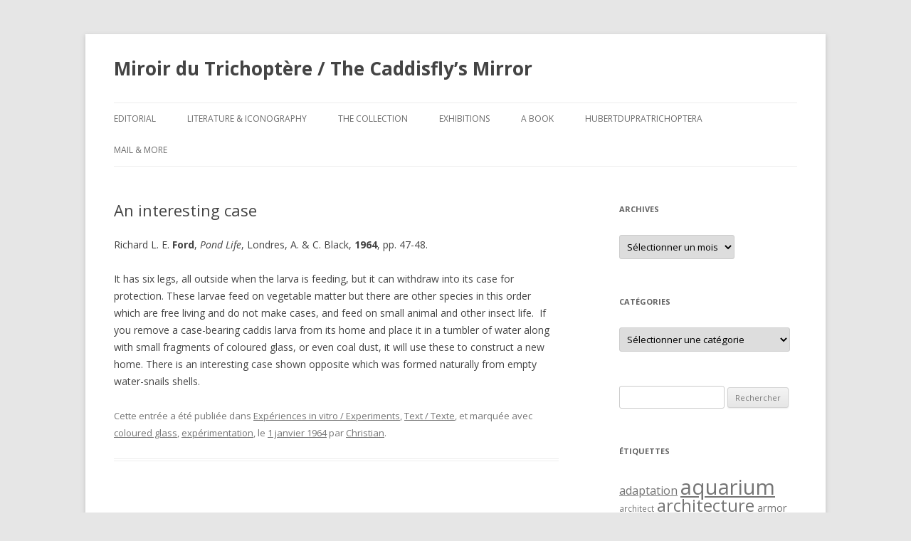

--- FILE ---
content_type: text/html; charset=UTF-8
request_url: http://trichoptere.hubert-duprat.com/ford-richard-1964/
body_size: 107784
content:
<!DOCTYPE html>
<!--[if IE 7]>
<html class="ie ie7" lang="fr-FR">
<![endif]-->
<!--[if IE 8]>
<html class="ie ie8" lang="fr-FR">
<![endif]-->
<!--[if !(IE 7) & !(IE 8)]><!-->
<html lang="fr-FR">
<!--<![endif]-->
<head>
<meta charset="UTF-8" />
<meta name="viewport" content="width=device-width" />
<title>An interesting case | Miroir du Trichoptère / The Caddisfly’s Mirror</title>
<link rel="profile" href="http://gmpg.org/xfn/11" />
<link rel="pingback" href="http://trichoptere.hubert-duprat.com/xmlrpc.php" />
<!--[if lt IE 9]>
<script src="http://trichoptere.hubert-duprat.com/wp-content/themes/twentytwelve/js/html5.js" type="text/javascript"></script>
<![endif]-->
<link rel='dns-prefetch' href='//s0.wp.com' />
<link rel='dns-prefetch' href='//fonts.googleapis.com' />
<link rel='dns-prefetch' href='//s.w.org' />
<link rel="alternate" type="application/rss+xml" title="Miroir du Trichoptère / The Caddisfly’s Mirror &raquo; Flux" href="http://trichoptere.hubert-duprat.com/feed/" />
<link rel="alternate" type="application/rss+xml" title="Miroir du Trichoptère / The Caddisfly’s Mirror &raquo; Flux des commentaires" href="http://trichoptere.hubert-duprat.com/comments/feed/" />
		<script type="text/javascript">
			window._wpemojiSettings = {"baseUrl":"https:\/\/s.w.org\/images\/core\/emoji\/2.2.1\/72x72\/","ext":".png","svgUrl":"https:\/\/s.w.org\/images\/core\/emoji\/2.2.1\/svg\/","svgExt":".svg","source":{"concatemoji":"http:\/\/trichoptere.hubert-duprat.com\/wp-includes\/js\/wp-emoji-release.min.js?ver=4.7.29"}};
			!function(t,a,e){var r,n,i,o=a.createElement("canvas"),l=o.getContext&&o.getContext("2d");function c(t){var e=a.createElement("script");e.src=t,e.defer=e.type="text/javascript",a.getElementsByTagName("head")[0].appendChild(e)}for(i=Array("flag","emoji4"),e.supports={everything:!0,everythingExceptFlag:!0},n=0;n<i.length;n++)e.supports[i[n]]=function(t){var e,a=String.fromCharCode;if(!l||!l.fillText)return!1;switch(l.clearRect(0,0,o.width,o.height),l.textBaseline="top",l.font="600 32px Arial",t){case"flag":return(l.fillText(a(55356,56826,55356,56819),0,0),o.toDataURL().length<3e3)?!1:(l.clearRect(0,0,o.width,o.height),l.fillText(a(55356,57331,65039,8205,55356,57096),0,0),e=o.toDataURL(),l.clearRect(0,0,o.width,o.height),l.fillText(a(55356,57331,55356,57096),0,0),e!==o.toDataURL());case"emoji4":return l.fillText(a(55357,56425,55356,57341,8205,55357,56507),0,0),e=o.toDataURL(),l.clearRect(0,0,o.width,o.height),l.fillText(a(55357,56425,55356,57341,55357,56507),0,0),e!==o.toDataURL()}return!1}(i[n]),e.supports.everything=e.supports.everything&&e.supports[i[n]],"flag"!==i[n]&&(e.supports.everythingExceptFlag=e.supports.everythingExceptFlag&&e.supports[i[n]]);e.supports.everythingExceptFlag=e.supports.everythingExceptFlag&&!e.supports.flag,e.DOMReady=!1,e.readyCallback=function(){e.DOMReady=!0},e.supports.everything||(r=function(){e.readyCallback()},a.addEventListener?(a.addEventListener("DOMContentLoaded",r,!1),t.addEventListener("load",r,!1)):(t.attachEvent("onload",r),a.attachEvent("onreadystatechange",function(){"complete"===a.readyState&&e.readyCallback()})),(r=e.source||{}).concatemoji?c(r.concatemoji):r.wpemoji&&r.twemoji&&(c(r.twemoji),c(r.wpemoji)))}(window,document,window._wpemojiSettings);
		</script>
		<style type="text/css">
img.wp-smiley,
img.emoji {
	display: inline !important;
	border: none !important;
	box-shadow: none !important;
	height: 1em !important;
	width: 1em !important;
	margin: 0 .07em !important;
	vertical-align: -0.1em !important;
	background: none !important;
	padding: 0 !important;
}
</style>
<link rel='stylesheet' id='contact-form-7-css'  href='http://trichoptere.hubert-duprat.com/wp-content/plugins/contact-form-7/includes/css/styles.css?ver=4.7' type='text/css' media='all' />
<link rel='stylesheet' id='twentytwelve-fonts-css'  href='https://fonts.googleapis.com/css?family=Open+Sans:400italic,700italic,400,700&#038;subset=latin,latin-ext' type='text/css' media='all' />
<link rel='stylesheet' id='twentytwelve-style-css'  href='http://trichoptere.hubert-duprat.com/wp-content/themes/twentytwelve/style.css?ver=4.7.29' type='text/css' media='all' />
<!--[if lt IE 9]>
<link rel='stylesheet' id='twentytwelve-ie-css'  href='http://trichoptere.hubert-duprat.com/wp-content/themes/twentytwelve/css/ie.css?ver=20121010' type='text/css' media='all' />
<![endif]-->
<link rel='stylesheet' id='tablepress-default-css'  href='http://trichoptere.hubert-duprat.com/wp-content/plugins/tablepress/css/default.min.css?ver=1.8' type='text/css' media='all' />
<link rel='stylesheet' id='jetpack_css-css'  href='http://trichoptere.hubert-duprat.com/wp-content/plugins/jetpack/css/jetpack.css?ver=4.5.3' type='text/css' media='all' />
<script type='text/javascript' src='http://trichoptere.hubert-duprat.com/wp-includes/js/jquery/jquery.js?ver=1.12.4'></script>
<script type='text/javascript' src='http://trichoptere.hubert-duprat.com/wp-includes/js/jquery/jquery-migrate.min.js?ver=1.4.1'></script>
<link rel='https://api.w.org/' href='http://trichoptere.hubert-duprat.com/wp-json/' />
<link rel="EditURI" type="application/rsd+xml" title="RSD" href="http://trichoptere.hubert-duprat.com/xmlrpc.php?rsd" />
<link rel="wlwmanifest" type="application/wlwmanifest+xml" href="http://trichoptere.hubert-duprat.com/wp-includes/wlwmanifest.xml" /> 
<link rel='prev' title='Toujours le même matériau' href='http://trichoptere.hubert-duprat.com/anonyme-histoire-naturelle-1964/' />
<link rel='next' title='Turtle-shaped' href='http://trichoptere.hubert-duprat.com/headstrom-1964/' />
<meta name="generator" content="WordPress 4.7.29" />
<link rel="canonical" href="http://trichoptere.hubert-duprat.com/ford-richard-1964/" />
<link rel='shortlink' href='http://wp.me/p3X0rR-rr' />
<link rel="alternate" type="application/json+oembed" href="http://trichoptere.hubert-duprat.com/wp-json/oembed/1.0/embed?url=http%3A%2F%2Ftrichoptere.hubert-duprat.com%2Fford-richard-1964%2F" />
<link rel="alternate" type="text/xml+oembed" href="http://trichoptere.hubert-duprat.com/wp-json/oembed/1.0/embed?url=http%3A%2F%2Ftrichoptere.hubert-duprat.com%2Fford-richard-1964%2F&#038;format=xml" />

<link rel='dns-prefetch' href='//v0.wordpress.com'>
	<style type="text/css" id="twentytwelve-header-css">
			.site-header h1 a,
		.site-header h2 {
			color: #444;
		}
		</style>
	
<!-- Jetpack Open Graph Tags -->
<meta property="og:type" content="article" />
<meta property="og:title" content="An interesting case" />
<meta property="og:url" content="http://trichoptere.hubert-duprat.com/ford-richard-1964/" />
<meta property="og:description" content="Richard L. E. Ford, Pond Life, Londres, A. &amp; C. Black, 1964, pp. 47-48." />
<meta property="article:published_time" content="1964-01-01T07:49:11+00:00" />
<meta property="article:modified_time" content="2017-05-03T18:28:31+00:00" />
<meta property="og:site_name" content="Miroir du Trichoptère / The Caddisfly’s Mirror" />
<meta property="og:image" content="https://s0.wp.com/i/blank.jpg" />
<meta property="og:locale" content="fr_FR" />
<meta name="twitter:card" content="summary" />
		<style type="text/css" id="wp-custom-css">
			/*
Vous pouvez ajouter du CSS personnalisé ici.

Cliquez sur l’icône d’aide ci-dessus pour en savoir plus.
*/
.site-info {display: none; }		</style>
	</head>

<body class="post-template-default single single-post postid-1701 single-format-standard custom-font-enabled">
<div id="page" class="hfeed site">
	<header id="masthead" class="site-header" role="banner">
		<hgroup>
			<h1 class="site-title"><a href="http://trichoptere.hubert-duprat.com/" title="Miroir du Trichoptère / The Caddisfly’s Mirror" rel="home">Miroir du Trichoptère / The Caddisfly’s Mirror</a></h1>
			<h2 class="site-description"></h2>
		</hgroup>

		<nav id="site-navigation" class="main-navigation" role="navigation">
			<button class="menu-toggle">Menu</button>
			<a class="assistive-text" href="#content" title="Aller au contenu principal">Aller au contenu principal</a>
			<div class="menu-tricho-container"><ul id="menu-tricho" class="nav-menu"><li id="menu-item-12107" class="menu-item menu-item-type-post_type menu-item-object-page menu-item-12107"><a href="http://trichoptere.hubert-duprat.com/edito/">Editorial</a></li>
<li id="menu-item-20220" class="menu-item menu-item-type-post_type menu-item-object-page menu-item-has-children menu-item-20220"><a href="http://trichoptere.hubert-duprat.com/literature-iconography/">Literature &#038; Iconography</a>
<ul class="sub-menu">
	<li id="menu-item-12118" class="menu-item menu-item-type-post_type menu-item-object-page menu-item-12118"><a href="http://trichoptere.hubert-duprat.com/literature-iconography/textes-en-ligne/">Literature online</a></li>
	<li id="menu-item-20227" class="menu-item menu-item-type-post_type menu-item-object-page menu-item-20227"><a href="http://trichoptere.hubert-duprat.com/literature-iconography/iconography-online/">Iconography online</a></li>
</ul>
</li>
<li id="menu-item-12120" class="menu-item menu-item-type-post_type menu-item-object-page menu-item-has-children menu-item-12120"><a href="http://trichoptere.hubert-duprat.com/the-collection/">The Collection</a>
<ul class="sub-menu">
	<li id="menu-item-12127" class="menu-item menu-item-type-post_type menu-item-object-page menu-item-12127"><a href="http://trichoptere.hubert-duprat.com/the-collection/other-books/">Généralité / Generality Books</a></li>
	<li id="menu-item-12123" class="menu-item menu-item-type-post_type menu-item-object-page menu-item-12123"><a href="http://trichoptere.hubert-duprat.com/the-collection/children-books/">Jeunesse / Children Books</a></li>
	<li id="menu-item-12125" class="menu-item menu-item-type-post_type menu-item-object-page menu-item-12125"><a href="http://trichoptere.hubert-duprat.com/the-collection/angling-books/">Pêche / Angling Books</a></li>
	<li id="menu-item-12126" class="menu-item menu-item-type-post_type menu-item-object-page menu-item-12126"><a href="http://trichoptere.hubert-duprat.com/the-collection/educational-handbooks/">Scolaire / Scholar Books</a></li>
	<li id="menu-item-12129" class="menu-item menu-item-type-post_type menu-item-object-page menu-item-12129"><a href="http://trichoptere.hubert-duprat.com/the-collection/periodics/">Périodiques / Périodics</a></li>
	<li id="menu-item-12122" class="menu-item menu-item-type-post_type menu-item-object-page menu-item-12122"><a href="http://trichoptere.hubert-duprat.com/the-collection/etching-objects-co/">Engraving, Objects, Fossils &#038; Co.,</a></li>
	<li id="menu-item-26818" class="menu-item menu-item-type-post_type menu-item-object-page menu-item-26818"><a href="http://trichoptere.hubert-duprat.com/the-collection/last-purchases/">Dernières acquisitions / Last Purchases</a></li>
</ul>
</li>
<li id="menu-item-27489" class="menu-item menu-item-type-post_type menu-item-object-page menu-item-has-children menu-item-27489"><a href="http://trichoptere.hubert-duprat.com/exhibitions/">Exhibitions</a>
<ul class="sub-menu">
	<li id="menu-item-27490" class="menu-item menu-item-type-post_type menu-item-object-page menu-item-27490"><a href="http://trichoptere.hubert-duprat.com/exhibitions/miroir-du-trichoptere/">Miroir du Trichoptère</a></li>
	<li id="menu-item-16379" class="menu-item menu-item-type-post_type menu-item-object-page menu-item-has-children menu-item-16379"><a href="http://trichoptere.hubert-duprat.com/exhibitions/la-derniere-bibliotheque/">La Dernière Bibliothèque</a>
	<ul class="sub-menu">
		<li id="menu-item-16417" class="menu-item menu-item-type-post_type menu-item-object-page menu-item-16417"><a href="http://trichoptere.hubert-duprat.com/exhibitions/la-derniere-bibliotheque/exhibition-views/">Exhibition views</a></li>
		<li id="menu-item-12114" class="menu-item menu-item-type-post_type menu-item-object-page menu-item-12114"><a href="http://trichoptere.hubert-duprat.com/exhibitions/la-derniere-bibliotheque/sur-les-murs-les-moniteurs-et-dans-les-vitrines/">On the walls on video, and in show cases</a></li>
		<li id="menu-item-12108" class="menu-item menu-item-type-post_type menu-item-object-page menu-item-has-children menu-item-12108"><a href="http://trichoptere.hubert-duprat.com/thesaurus/">Thesaurus</a>
		<ul class="sub-menu">
			<li id="menu-item-12140" class="menu-item menu-item-type-post_type menu-item-object-page menu-item-12140"><a href="http://trichoptere.hubert-duprat.com/thesaurus/titre/">I. Tittle</a></li>
			<li id="menu-item-12110" class="menu-item menu-item-type-post_type menu-item-object-page menu-item-12110"><a href="http://trichoptere.hubert-duprat.com/thesaurus/noms/">II. Onomastics</a></li>
			<li id="menu-item-12111" class="menu-item menu-item-type-post_type menu-item-object-page menu-item-12111"><a href="http://trichoptere.hubert-duprat.com/thesaurus/colophon/">III. Acknowledgements</a></li>
		</ul>
</li>
		<li id="menu-item-12115" class="menu-item menu-item-type-post_type menu-item-object-page menu-item-12115"><a href="http://trichoptere.hubert-duprat.com/exhibitions/la-derniere-bibliotheque/bertrand-prevost/">Bertrand Prévost</a></li>
		<li id="menu-item-12116" class="menu-item menu-item-type-post_type menu-item-object-page menu-item-12116"><a href="http://trichoptere.hubert-duprat.com/exhibitions/la-derniere-bibliotheque/la-derniere-bibliotheque-installation/">Displaying the Last Library</a></li>
		<li id="menu-item-12117" class="menu-item menu-item-type-post_type menu-item-object-page menu-item-12117"><a href="http://trichoptere.hubert-duprat.com/exhibitions/la-derniere-bibliotheque/workshop-preparatoire/">Preparatory workshop</a></li>
	</ul>
</li>
</ul>
</li>
<li id="menu-item-27499" class="menu-item menu-item-type-post_type menu-item-object-page menu-item-27499"><a href="http://trichoptere.hubert-duprat.com/a-book/">A Book</a></li>
<li id="menu-item-12131" class="menu-item menu-item-type-post_type menu-item-object-page menu-item-12131"><a href="http://trichoptere.hubert-duprat.com/hubertdupratrichoptere/">HubertDupraTrichoptera</a></li>
<li id="menu-item-16396" class="menu-item menu-item-type-post_type menu-item-object-page menu-item-has-children menu-item-16396"><a href="http://trichoptere.hubert-duprat.com/mail-more/">Mail &#038; More</a>
<ul class="sub-menu">
	<li id="menu-item-12132" class="menu-item menu-item-type-post_type menu-item-object-page menu-item-has-children menu-item-12132"><a href="http://trichoptere.hubert-duprat.com/mail-more/we-search/">We search</a>
	<ul class="sub-menu">
		<li id="menu-item-14746" class="menu-item menu-item-type-post_type menu-item-object-page menu-item-14746"><a href="http://trichoptere.hubert-duprat.com/mail-more/we-search/general/">WS : general</a></li>
		<li id="menu-item-12134" class="menu-item menu-item-type-post_type menu-item-object-page menu-item-12134"><a href="http://trichoptere.hubert-duprat.com/mail-more/we-search/children-books/">WS : Children Books</a></li>
		<li id="menu-item-12136" class="menu-item menu-item-type-post_type menu-item-object-page menu-item-12136"><a href="http://trichoptere.hubert-duprat.com/mail-more/we-search/angling-books/">WS : Angling Books</a></li>
		<li id="menu-item-12137" class="menu-item menu-item-type-post_type menu-item-object-page menu-item-12137"><a href="http://trichoptere.hubert-duprat.com/mail-more/we-search/educational-handbooks/">WS : Educational Handbooks</a></li>
		<li id="menu-item-12139" class="menu-item menu-item-type-post_type menu-item-object-page menu-item-12139"><a href="http://trichoptere.hubert-duprat.com/mail-more/we-search/periodics/">WS : Periodics</a></li>
	</ul>
</li>
	<li id="menu-item-16150" class="menu-item menu-item-type-post_type menu-item-object-page menu-item-16150"><a href="http://trichoptere.hubert-duprat.com/mail-more/contacts/">Mail</a></li>
</ul>
</li>
</ul></div>		</nav><!-- #site-navigation -->

			</header><!-- #masthead -->

	<div id="main" class="wrapper">
	<div id="primary" class="site-content">
		<div id="content" role="main">

			
				
	<article id="post-1701" class="post-1701 post type-post status-publish format-standard hentry category-in-vitro category-text tag-coloured-glass tag-experimentation">
				<header class="entry-header">
			
						<h1 class="entry-title">An interesting case</h1>
								</header><!-- .entry-header -->

				<div class="entry-content">
			<p>Richard L. E. <strong>Ford</strong>, <em>Pond Life</em>, Londres, A. &amp; C. Black, <strong>1964</strong>, pp. 47-48.</p>
<p><span id="more-1701"></span></p>
<p>It has six legs, all outside when the larva is feeding, but it can withdraw into its case for protection. These larvae feed on vegetable matter but there are other species in this order which are free living and do not make cases, and feed on small animal and other insect life.  If you remove a case-bearing caddis larva from its home and place it in a tumbler of water along with small fragments of coloured glass, or even coal dust, it will use these to construct a new home. There is an interesting case shown opposite which was formed naturally from empty water-snails shells.</p>
					</div><!-- .entry-content -->
		
		<footer class="entry-meta">
			Cette entrée a été publiée dans <a href="http://trichoptere.hubert-duprat.com/category/in-vitro/" rel="category tag">Expériences in vitro / Experiments</a>, <a href="http://trichoptere.hubert-duprat.com/category/text/" rel="category tag">Text / Texte</a>, et marquée avec <a href="http://trichoptere.hubert-duprat.com/tag/coloured-glass/" rel="tag">coloured glass</a>, <a href="http://trichoptere.hubert-duprat.com/tag/experimentation/" rel="tag">expérimentation</a>, le <a href="http://trichoptere.hubert-duprat.com/ford-richard-1964/" title="8 h 49 min" rel="bookmark"><time class="entry-date" datetime="1964-01-01T08:49:11+00:00">1 janvier 1964</time></a> <span class="by-author">par <span class="author vcard"><a class="url fn n" href="http://trichoptere.hubert-duprat.com/author/christian/" title="Afficher tous les articles par Christian" rel="author">Christian</a></span></span>.								</footer><!-- .entry-meta -->
	</article><!-- #post -->

				<nav class="nav-single">
					<h3 class="assistive-text">Navigation des articles</h3>
					<span class="nav-previous"><a href="http://trichoptere.hubert-duprat.com/anonyme-histoire-naturelle-1964/" rel="prev"><span class="meta-nav">&larr;</span> Toujours le même matériau</a></span>
					<span class="nav-next"><a href="http://trichoptere.hubert-duprat.com/headstrom-1964/" rel="next">Turtle-shaped <span class="meta-nav">&rarr;</span></a></span>
				</nav><!-- .nav-single -->

				
<div id="comments" class="comments-area">

	
	
	
</div><!-- #comments .comments-area -->
			
		</div><!-- #content -->
	</div><!-- #primary -->


			<div id="secondary" class="widget-area" role="complementary">
			<aside id="archives-3" class="widget widget_archive"><h3 class="widget-title">Archives</h3>		<label class="screen-reader-text" for="archives-dropdown-3">Archives</label>
		<select id="archives-dropdown-3" name="archive-dropdown" onchange='document.location.href=this.options[this.selectedIndex].value;'>
			
			<option value="">Sélectionner un mois</option>
				<option value='http://trichoptere.hubert-duprat.com/2020/09/'> septembre 2020 </option>
	<option value='http://trichoptere.hubert-duprat.com/2018/12/'> décembre 2018 </option>
	<option value='http://trichoptere.hubert-duprat.com/2018/01/'> janvier 2018 </option>
	<option value='http://trichoptere.hubert-duprat.com/2017/07/'> juillet 2017 </option>
	<option value='http://trichoptere.hubert-duprat.com/2017/05/'> mai 2017 </option>
	<option value='http://trichoptere.hubert-duprat.com/2016/11/'> novembre 2016 </option>
	<option value='http://trichoptere.hubert-duprat.com/2016/08/'> août 2016 </option>
	<option value='http://trichoptere.hubert-duprat.com/2016/05/'> mai 2016 </option>
	<option value='http://trichoptere.hubert-duprat.com/2016/01/'> janvier 2016 </option>
	<option value='http://trichoptere.hubert-duprat.com/2015/11/'> novembre 2015 </option>
	<option value='http://trichoptere.hubert-duprat.com/2015/09/'> septembre 2015 </option>
	<option value='http://trichoptere.hubert-duprat.com/2015/05/'> mai 2015 </option>
	<option value='http://trichoptere.hubert-duprat.com/2014/08/'> août 2014 </option>
	<option value='http://trichoptere.hubert-duprat.com/2014/07/'> juillet 2014 </option>
	<option value='http://trichoptere.hubert-duprat.com/2014/06/'> juin 2014 </option>
	<option value='http://trichoptere.hubert-duprat.com/2013/10/'> octobre 2013 </option>
	<option value='http://trichoptere.hubert-duprat.com/2013/08/'> août 2013 </option>
	<option value='http://trichoptere.hubert-duprat.com/2013/04/'> avril 2013 </option>
	<option value='http://trichoptere.hubert-duprat.com/2013/01/'> janvier 2013 </option>
	<option value='http://trichoptere.hubert-duprat.com/2012/09/'> septembre 2012 </option>
	<option value='http://trichoptere.hubert-duprat.com/2012/08/'> août 2012 </option>
	<option value='http://trichoptere.hubert-duprat.com/2012/06/'> juin 2012 </option>
	<option value='http://trichoptere.hubert-duprat.com/2012/03/'> mars 2012 </option>
	<option value='http://trichoptere.hubert-duprat.com/2012/02/'> février 2012 </option>
	<option value='http://trichoptere.hubert-duprat.com/2011/11/'> novembre 2011 </option>
	<option value='http://trichoptere.hubert-duprat.com/2011/05/'> mai 2011 </option>
	<option value='http://trichoptere.hubert-duprat.com/2010/08/'> août 2010 </option>
	<option value='http://trichoptere.hubert-duprat.com/2010/07/'> juillet 2010 </option>
	<option value='http://trichoptere.hubert-duprat.com/2010/05/'> mai 2010 </option>
	<option value='http://trichoptere.hubert-duprat.com/2010/04/'> avril 2010 </option>
	<option value='http://trichoptere.hubert-duprat.com/2010/02/'> février 2010 </option>
	<option value='http://trichoptere.hubert-duprat.com/2010/01/'> janvier 2010 </option>
	<option value='http://trichoptere.hubert-duprat.com/2009/08/'> août 2009 </option>
	<option value='http://trichoptere.hubert-duprat.com/2009/01/'> janvier 2009 </option>
	<option value='http://trichoptere.hubert-duprat.com/2008/12/'> décembre 2008 </option>
	<option value='http://trichoptere.hubert-duprat.com/2008/11/'> novembre 2008 </option>
	<option value='http://trichoptere.hubert-duprat.com/2008/08/'> août 2008 </option>
	<option value='http://trichoptere.hubert-duprat.com/2008/06/'> juin 2008 </option>
	<option value='http://trichoptere.hubert-duprat.com/2008/05/'> mai 2008 </option>
	<option value='http://trichoptere.hubert-duprat.com/2008/04/'> avril 2008 </option>
	<option value='http://trichoptere.hubert-duprat.com/2008/01/'> janvier 2008 </option>
	<option value='http://trichoptere.hubert-duprat.com/2007/11/'> novembre 2007 </option>
	<option value='http://trichoptere.hubert-duprat.com/2007/08/'> août 2007 </option>
	<option value='http://trichoptere.hubert-duprat.com/2007/07/'> juillet 2007 </option>
	<option value='http://trichoptere.hubert-duprat.com/2007/04/'> avril 2007 </option>
	<option value='http://trichoptere.hubert-duprat.com/2007/01/'> janvier 2007 </option>
	<option value='http://trichoptere.hubert-duprat.com/2006/08/'> août 2006 </option>
	<option value='http://trichoptere.hubert-duprat.com/2006/04/'> avril 2006 </option>
	<option value='http://trichoptere.hubert-duprat.com/2006/02/'> février 2006 </option>
	<option value='http://trichoptere.hubert-duprat.com/2006/01/'> janvier 2006 </option>
	<option value='http://trichoptere.hubert-duprat.com/2005/11/'> novembre 2005 </option>
	<option value='http://trichoptere.hubert-duprat.com/2005/08/'> août 2005 </option>
	<option value='http://trichoptere.hubert-duprat.com/2005/05/'> mai 2005 </option>
	<option value='http://trichoptere.hubert-duprat.com/2005/04/'> avril 2005 </option>
	<option value='http://trichoptere.hubert-duprat.com/2005/03/'> mars 2005 </option>
	<option value='http://trichoptere.hubert-duprat.com/2005/01/'> janvier 2005 </option>
	<option value='http://trichoptere.hubert-duprat.com/2004/08/'> août 2004 </option>
	<option value='http://trichoptere.hubert-duprat.com/2004/05/'> mai 2004 </option>
	<option value='http://trichoptere.hubert-duprat.com/2004/04/'> avril 2004 </option>
	<option value='http://trichoptere.hubert-duprat.com/2004/01/'> janvier 2004 </option>
	<option value='http://trichoptere.hubert-duprat.com/2003/08/'> août 2003 </option>
	<option value='http://trichoptere.hubert-duprat.com/2003/05/'> mai 2003 </option>
	<option value='http://trichoptere.hubert-duprat.com/2003/04/'> avril 2003 </option>
	<option value='http://trichoptere.hubert-duprat.com/2003/01/'> janvier 2003 </option>
	<option value='http://trichoptere.hubert-duprat.com/2002/12/'> décembre 2002 </option>
	<option value='http://trichoptere.hubert-duprat.com/2002/11/'> novembre 2002 </option>
	<option value='http://trichoptere.hubert-duprat.com/2002/08/'> août 2002 </option>
	<option value='http://trichoptere.hubert-duprat.com/2002/05/'> mai 2002 </option>
	<option value='http://trichoptere.hubert-duprat.com/2002/04/'> avril 2002 </option>
	<option value='http://trichoptere.hubert-duprat.com/2002/01/'> janvier 2002 </option>
	<option value='http://trichoptere.hubert-duprat.com/2001/12/'> décembre 2001 </option>
	<option value='http://trichoptere.hubert-duprat.com/2001/11/'> novembre 2001 </option>
	<option value='http://trichoptere.hubert-duprat.com/2001/08/'> août 2001 </option>
	<option value='http://trichoptere.hubert-duprat.com/2001/06/'> juin 2001 </option>
	<option value='http://trichoptere.hubert-duprat.com/2001/04/'> avril 2001 </option>
	<option value='http://trichoptere.hubert-duprat.com/2001/01/'> janvier 2001 </option>
	<option value='http://trichoptere.hubert-duprat.com/2000/08/'> août 2000 </option>
	<option value='http://trichoptere.hubert-duprat.com/2000/05/'> mai 2000 </option>
	<option value='http://trichoptere.hubert-duprat.com/2000/04/'> avril 2000 </option>
	<option value='http://trichoptere.hubert-duprat.com/2000/01/'> janvier 2000 </option>
	<option value='http://trichoptere.hubert-duprat.com/1999/08/'> août 1999 </option>
	<option value='http://trichoptere.hubert-duprat.com/1999/07/'> juillet 1999 </option>
	<option value='http://trichoptere.hubert-duprat.com/1999/05/'> mai 1999 </option>
	<option value='http://trichoptere.hubert-duprat.com/1999/02/'> février 1999 </option>
	<option value='http://trichoptere.hubert-duprat.com/1999/01/'> janvier 1999 </option>
	<option value='http://trichoptere.hubert-duprat.com/1998/09/'> septembre 1998 </option>
	<option value='http://trichoptere.hubert-duprat.com/1998/08/'> août 1998 </option>
	<option value='http://trichoptere.hubert-duprat.com/1998/07/'> juillet 1998 </option>
	<option value='http://trichoptere.hubert-duprat.com/1998/05/'> mai 1998 </option>
	<option value='http://trichoptere.hubert-duprat.com/1998/04/'> avril 1998 </option>
	<option value='http://trichoptere.hubert-duprat.com/1998/03/'> mars 1998 </option>
	<option value='http://trichoptere.hubert-duprat.com/1998/01/'> janvier 1998 </option>
	<option value='http://trichoptere.hubert-duprat.com/1997/09/'> septembre 1997 </option>
	<option value='http://trichoptere.hubert-duprat.com/1997/08/'> août 1997 </option>
	<option value='http://trichoptere.hubert-duprat.com/1997/05/'> mai 1997 </option>
	<option value='http://trichoptere.hubert-duprat.com/1997/04/'> avril 1997 </option>
	<option value='http://trichoptere.hubert-duprat.com/1997/03/'> mars 1997 </option>
	<option value='http://trichoptere.hubert-duprat.com/1997/01/'> janvier 1997 </option>
	<option value='http://trichoptere.hubert-duprat.com/1996/11/'> novembre 1996 </option>
	<option value='http://trichoptere.hubert-duprat.com/1996/08/'> août 1996 </option>
	<option value='http://trichoptere.hubert-duprat.com/1996/01/'> janvier 1996 </option>
	<option value='http://trichoptere.hubert-duprat.com/1995/08/'> août 1995 </option>
	<option value='http://trichoptere.hubert-duprat.com/1995/06/'> juin 1995 </option>
	<option value='http://trichoptere.hubert-duprat.com/1995/05/'> mai 1995 </option>
	<option value='http://trichoptere.hubert-duprat.com/1995/03/'> mars 1995 </option>
	<option value='http://trichoptere.hubert-duprat.com/1995/02/'> février 1995 </option>
	<option value='http://trichoptere.hubert-duprat.com/1995/01/'> janvier 1995 </option>
	<option value='http://trichoptere.hubert-duprat.com/1994/11/'> novembre 1994 </option>
	<option value='http://trichoptere.hubert-duprat.com/1994/08/'> août 1994 </option>
	<option value='http://trichoptere.hubert-duprat.com/1994/05/'> mai 1994 </option>
	<option value='http://trichoptere.hubert-duprat.com/1994/03/'> mars 1994 </option>
	<option value='http://trichoptere.hubert-duprat.com/1994/02/'> février 1994 </option>
	<option value='http://trichoptere.hubert-duprat.com/1994/01/'> janvier 1994 </option>
	<option value='http://trichoptere.hubert-duprat.com/1993/12/'> décembre 1993 </option>
	<option value='http://trichoptere.hubert-duprat.com/1993/11/'> novembre 1993 </option>
	<option value='http://trichoptere.hubert-duprat.com/1993/08/'> août 1993 </option>
	<option value='http://trichoptere.hubert-duprat.com/1993/04/'> avril 1993 </option>
	<option value='http://trichoptere.hubert-duprat.com/1993/03/'> mars 1993 </option>
	<option value='http://trichoptere.hubert-duprat.com/1993/01/'> janvier 1993 </option>
	<option value='http://trichoptere.hubert-duprat.com/1992/08/'> août 1992 </option>
	<option value='http://trichoptere.hubert-duprat.com/1992/06/'> juin 1992 </option>
	<option value='http://trichoptere.hubert-duprat.com/1992/02/'> février 1992 </option>
	<option value='http://trichoptere.hubert-duprat.com/1992/01/'> janvier 1992 </option>
	<option value='http://trichoptere.hubert-duprat.com/1991/12/'> décembre 1991 </option>
	<option value='http://trichoptere.hubert-duprat.com/1991/08/'> août 1991 </option>
	<option value='http://trichoptere.hubert-duprat.com/1991/07/'> juillet 1991 </option>
	<option value='http://trichoptere.hubert-duprat.com/1991/06/'> juin 1991 </option>
	<option value='http://trichoptere.hubert-duprat.com/1991/05/'> mai 1991 </option>
	<option value='http://trichoptere.hubert-duprat.com/1991/04/'> avril 1991 </option>
	<option value='http://trichoptere.hubert-duprat.com/1991/01/'> janvier 1991 </option>
	<option value='http://trichoptere.hubert-duprat.com/1990/08/'> août 1990 </option>
	<option value='http://trichoptere.hubert-duprat.com/1990/05/'> mai 1990 </option>
	<option value='http://trichoptere.hubert-duprat.com/1990/04/'> avril 1990 </option>
	<option value='http://trichoptere.hubert-duprat.com/1990/01/'> janvier 1990 </option>
	<option value='http://trichoptere.hubert-duprat.com/1989/08/'> août 1989 </option>
	<option value='http://trichoptere.hubert-duprat.com/1989/06/'> juin 1989 </option>
	<option value='http://trichoptere.hubert-duprat.com/1989/02/'> février 1989 </option>
	<option value='http://trichoptere.hubert-duprat.com/1989/01/'> janvier 1989 </option>
	<option value='http://trichoptere.hubert-duprat.com/1988/09/'> septembre 1988 </option>
	<option value='http://trichoptere.hubert-duprat.com/1988/08/'> août 1988 </option>
	<option value='http://trichoptere.hubert-duprat.com/1988/06/'> juin 1988 </option>
	<option value='http://trichoptere.hubert-duprat.com/1988/04/'> avril 1988 </option>
	<option value='http://trichoptere.hubert-duprat.com/1988/01/'> janvier 1988 </option>
	<option value='http://trichoptere.hubert-duprat.com/1987/12/'> décembre 1987 </option>
	<option value='http://trichoptere.hubert-duprat.com/1987/08/'> août 1987 </option>
	<option value='http://trichoptere.hubert-duprat.com/1987/07/'> juillet 1987 </option>
	<option value='http://trichoptere.hubert-duprat.com/1987/05/'> mai 1987 </option>
	<option value='http://trichoptere.hubert-duprat.com/1987/01/'> janvier 1987 </option>
	<option value='http://trichoptere.hubert-duprat.com/1986/12/'> décembre 1986 </option>
	<option value='http://trichoptere.hubert-duprat.com/1986/08/'> août 1986 </option>
	<option value='http://trichoptere.hubert-duprat.com/1986/02/'> février 1986 </option>
	<option value='http://trichoptere.hubert-duprat.com/1986/01/'> janvier 1986 </option>
	<option value='http://trichoptere.hubert-duprat.com/1985/12/'> décembre 1985 </option>
	<option value='http://trichoptere.hubert-duprat.com/1985/11/'> novembre 1985 </option>
	<option value='http://trichoptere.hubert-duprat.com/1985/08/'> août 1985 </option>
	<option value='http://trichoptere.hubert-duprat.com/1985/07/'> juillet 1985 </option>
	<option value='http://trichoptere.hubert-duprat.com/1985/05/'> mai 1985 </option>
	<option value='http://trichoptere.hubert-duprat.com/1985/04/'> avril 1985 </option>
	<option value='http://trichoptere.hubert-duprat.com/1985/03/'> mars 1985 </option>
	<option value='http://trichoptere.hubert-duprat.com/1985/02/'> février 1985 </option>
	<option value='http://trichoptere.hubert-duprat.com/1985/01/'> janvier 1985 </option>
	<option value='http://trichoptere.hubert-duprat.com/1984/12/'> décembre 1984 </option>
	<option value='http://trichoptere.hubert-duprat.com/1984/08/'> août 1984 </option>
	<option value='http://trichoptere.hubert-duprat.com/1984/05/'> mai 1984 </option>
	<option value='http://trichoptere.hubert-duprat.com/1984/04/'> avril 1984 </option>
	<option value='http://trichoptere.hubert-duprat.com/1984/03/'> mars 1984 </option>
	<option value='http://trichoptere.hubert-duprat.com/1984/02/'> février 1984 </option>
	<option value='http://trichoptere.hubert-duprat.com/1984/01/'> janvier 1984 </option>
	<option value='http://trichoptere.hubert-duprat.com/1983/10/'> octobre 1983 </option>
	<option value='http://trichoptere.hubert-duprat.com/1983/08/'> août 1983 </option>
	<option value='http://trichoptere.hubert-duprat.com/1983/05/'> mai 1983 </option>
	<option value='http://trichoptere.hubert-duprat.com/1983/04/'> avril 1983 </option>
	<option value='http://trichoptere.hubert-duprat.com/1983/02/'> février 1983 </option>
	<option value='http://trichoptere.hubert-duprat.com/1983/01/'> janvier 1983 </option>
	<option value='http://trichoptere.hubert-duprat.com/1982/12/'> décembre 1982 </option>
	<option value='http://trichoptere.hubert-duprat.com/1982/08/'> août 1982 </option>
	<option value='http://trichoptere.hubert-duprat.com/1982/06/'> juin 1982 </option>
	<option value='http://trichoptere.hubert-duprat.com/1982/05/'> mai 1982 </option>
	<option value='http://trichoptere.hubert-duprat.com/1982/04/'> avril 1982 </option>
	<option value='http://trichoptere.hubert-duprat.com/1982/01/'> janvier 1982 </option>
	<option value='http://trichoptere.hubert-duprat.com/1981/11/'> novembre 1981 </option>
	<option value='http://trichoptere.hubert-duprat.com/1981/08/'> août 1981 </option>
	<option value='http://trichoptere.hubert-duprat.com/1981/05/'> mai 1981 </option>
	<option value='http://trichoptere.hubert-duprat.com/1981/04/'> avril 1981 </option>
	<option value='http://trichoptere.hubert-duprat.com/1981/03/'> mars 1981 </option>
	<option value='http://trichoptere.hubert-duprat.com/1981/01/'> janvier 1981 </option>
	<option value='http://trichoptere.hubert-duprat.com/1980/08/'> août 1980 </option>
	<option value='http://trichoptere.hubert-duprat.com/1980/05/'> mai 1980 </option>
	<option value='http://trichoptere.hubert-duprat.com/1980/02/'> février 1980 </option>
	<option value='http://trichoptere.hubert-duprat.com/1980/01/'> janvier 1980 </option>
	<option value='http://trichoptere.hubert-duprat.com/1979/08/'> août 1979 </option>
	<option value='http://trichoptere.hubert-duprat.com/1979/01/'> janvier 1979 </option>
	<option value='http://trichoptere.hubert-duprat.com/1978/08/'> août 1978 </option>
	<option value='http://trichoptere.hubert-duprat.com/1978/05/'> mai 1978 </option>
	<option value='http://trichoptere.hubert-duprat.com/1978/04/'> avril 1978 </option>
	<option value='http://trichoptere.hubert-duprat.com/1978/01/'> janvier 1978 </option>
	<option value='http://trichoptere.hubert-duprat.com/1977/08/'> août 1977 </option>
	<option value='http://trichoptere.hubert-duprat.com/1977/06/'> juin 1977 </option>
	<option value='http://trichoptere.hubert-duprat.com/1977/05/'> mai 1977 </option>
	<option value='http://trichoptere.hubert-duprat.com/1977/01/'> janvier 1977 </option>
	<option value='http://trichoptere.hubert-duprat.com/1976/12/'> décembre 1976 </option>
	<option value='http://trichoptere.hubert-duprat.com/1976/08/'> août 1976 </option>
	<option value='http://trichoptere.hubert-duprat.com/1976/05/'> mai 1976 </option>
	<option value='http://trichoptere.hubert-duprat.com/1976/04/'> avril 1976 </option>
	<option value='http://trichoptere.hubert-duprat.com/1976/02/'> février 1976 </option>
	<option value='http://trichoptere.hubert-duprat.com/1976/01/'> janvier 1976 </option>
	<option value='http://trichoptere.hubert-duprat.com/1975/10/'> octobre 1975 </option>
	<option value='http://trichoptere.hubert-duprat.com/1975/08/'> août 1975 </option>
	<option value='http://trichoptere.hubert-duprat.com/1975/05/'> mai 1975 </option>
	<option value='http://trichoptere.hubert-duprat.com/1975/04/'> avril 1975 </option>
	<option value='http://trichoptere.hubert-duprat.com/1975/03/'> mars 1975 </option>
	<option value='http://trichoptere.hubert-duprat.com/1975/01/'> janvier 1975 </option>
	<option value='http://trichoptere.hubert-duprat.com/1974/12/'> décembre 1974 </option>
	<option value='http://trichoptere.hubert-duprat.com/1974/08/'> août 1974 </option>
	<option value='http://trichoptere.hubert-duprat.com/1974/05/'> mai 1974 </option>
	<option value='http://trichoptere.hubert-duprat.com/1974/04/'> avril 1974 </option>
	<option value='http://trichoptere.hubert-duprat.com/1974/01/'> janvier 1974 </option>
	<option value='http://trichoptere.hubert-duprat.com/1973/08/'> août 1973 </option>
	<option value='http://trichoptere.hubert-duprat.com/1973/06/'> juin 1973 </option>
	<option value='http://trichoptere.hubert-duprat.com/1973/05/'> mai 1973 </option>
	<option value='http://trichoptere.hubert-duprat.com/1973/04/'> avril 1973 </option>
	<option value='http://trichoptere.hubert-duprat.com/1973/01/'> janvier 1973 </option>
	<option value='http://trichoptere.hubert-duprat.com/1972/08/'> août 1972 </option>
	<option value='http://trichoptere.hubert-duprat.com/1972/05/'> mai 1972 </option>
	<option value='http://trichoptere.hubert-duprat.com/1972/01/'> janvier 1972 </option>
	<option value='http://trichoptere.hubert-duprat.com/1971/12/'> décembre 1971 </option>
	<option value='http://trichoptere.hubert-duprat.com/1971/10/'> octobre 1971 </option>
	<option value='http://trichoptere.hubert-duprat.com/1971/08/'> août 1971 </option>
	<option value='http://trichoptere.hubert-duprat.com/1971/07/'> juillet 1971 </option>
	<option value='http://trichoptere.hubert-duprat.com/1971/04/'> avril 1971 </option>
	<option value='http://trichoptere.hubert-duprat.com/1971/02/'> février 1971 </option>
	<option value='http://trichoptere.hubert-duprat.com/1971/01/'> janvier 1971 </option>
	<option value='http://trichoptere.hubert-duprat.com/1970/12/'> décembre 1970 </option>
	<option value='http://trichoptere.hubert-duprat.com/1970/08/'> août 1970 </option>
	<option value='http://trichoptere.hubert-duprat.com/1970/07/'> juillet 1970 </option>
	<option value='http://trichoptere.hubert-duprat.com/1970/06/'> juin 1970 </option>
	<option value='http://trichoptere.hubert-duprat.com/1970/03/'> mars 1970 </option>
	<option value='http://trichoptere.hubert-duprat.com/1970/01/'> janvier 1970 </option>
	<option value='http://trichoptere.hubert-duprat.com/1969/12/'> décembre 1969 </option>
	<option value='http://trichoptere.hubert-duprat.com/1969/08/'> août 1969 </option>
	<option value='http://trichoptere.hubert-duprat.com/1969/06/'> juin 1969 </option>
	<option value='http://trichoptere.hubert-duprat.com/1969/03/'> mars 1969 </option>
	<option value='http://trichoptere.hubert-duprat.com/1969/01/'> janvier 1969 </option>
	<option value='http://trichoptere.hubert-duprat.com/1968/12/'> décembre 1968 </option>
	<option value='http://trichoptere.hubert-duprat.com/1968/08/'> août 1968 </option>
	<option value='http://trichoptere.hubert-duprat.com/1968/04/'> avril 1968 </option>
	<option value='http://trichoptere.hubert-duprat.com/1968/02/'> février 1968 </option>
	<option value='http://trichoptere.hubert-duprat.com/1968/01/'> janvier 1968 </option>
	<option value='http://trichoptere.hubert-duprat.com/1967/08/'> août 1967 </option>
	<option value='http://trichoptere.hubert-duprat.com/1967/05/'> mai 1967 </option>
	<option value='http://trichoptere.hubert-duprat.com/1967/04/'> avril 1967 </option>
	<option value='http://trichoptere.hubert-duprat.com/1967/01/'> janvier 1967 </option>
	<option value='http://trichoptere.hubert-duprat.com/1966/08/'> août 1966 </option>
	<option value='http://trichoptere.hubert-duprat.com/1966/05/'> mai 1966 </option>
	<option value='http://trichoptere.hubert-duprat.com/1966/01/'> janvier 1966 </option>
	<option value='http://trichoptere.hubert-duprat.com/1965/08/'> août 1965 </option>
	<option value='http://trichoptere.hubert-duprat.com/1965/04/'> avril 1965 </option>
	<option value='http://trichoptere.hubert-duprat.com/1965/03/'> mars 1965 </option>
	<option value='http://trichoptere.hubert-duprat.com/1965/01/'> janvier 1965 </option>
	<option value='http://trichoptere.hubert-duprat.com/1964/08/'> août 1964 </option>
	<option value='http://trichoptere.hubert-duprat.com/1964/01/'> janvier 1964 </option>
	<option value='http://trichoptere.hubert-duprat.com/1963/08/'> août 1963 </option>
	<option value='http://trichoptere.hubert-duprat.com/1963/01/'> janvier 1963 </option>
	<option value='http://trichoptere.hubert-duprat.com/1962/11/'> novembre 1962 </option>
	<option value='http://trichoptere.hubert-duprat.com/1962/08/'> août 1962 </option>
	<option value='http://trichoptere.hubert-duprat.com/1962/06/'> juin 1962 </option>
	<option value='http://trichoptere.hubert-duprat.com/1962/05/'> mai 1962 </option>
	<option value='http://trichoptere.hubert-duprat.com/1962/01/'> janvier 1962 </option>
	<option value='http://trichoptere.hubert-duprat.com/1961/08/'> août 1961 </option>
	<option value='http://trichoptere.hubert-duprat.com/1961/06/'> juin 1961 </option>
	<option value='http://trichoptere.hubert-duprat.com/1961/03/'> mars 1961 </option>
	<option value='http://trichoptere.hubert-duprat.com/1961/01/'> janvier 1961 </option>
	<option value='http://trichoptere.hubert-duprat.com/1960/08/'> août 1960 </option>
	<option value='http://trichoptere.hubert-duprat.com/1960/05/'> mai 1960 </option>
	<option value='http://trichoptere.hubert-duprat.com/1960/04/'> avril 1960 </option>
	<option value='http://trichoptere.hubert-duprat.com/1960/02/'> février 1960 </option>
	<option value='http://trichoptere.hubert-duprat.com/1960/01/'> janvier 1960 </option>
	<option value='http://trichoptere.hubert-duprat.com/1959/08/'> août 1959 </option>
	<option value='http://trichoptere.hubert-duprat.com/1959/05/'> mai 1959 </option>
	<option value='http://trichoptere.hubert-duprat.com/1959/01/'> janvier 1959 </option>
	<option value='http://trichoptere.hubert-duprat.com/1958/12/'> décembre 1958 </option>
	<option value='http://trichoptere.hubert-duprat.com/1958/08/'> août 1958 </option>
	<option value='http://trichoptere.hubert-duprat.com/1958/07/'> juillet 1958 </option>
	<option value='http://trichoptere.hubert-duprat.com/1958/05/'> mai 1958 </option>
	<option value='http://trichoptere.hubert-duprat.com/1958/04/'> avril 1958 </option>
	<option value='http://trichoptere.hubert-duprat.com/1958/03/'> mars 1958 </option>
	<option value='http://trichoptere.hubert-duprat.com/1958/01/'> janvier 1958 </option>
	<option value='http://trichoptere.hubert-duprat.com/1957/08/'> août 1957 </option>
	<option value='http://trichoptere.hubert-duprat.com/1957/06/'> juin 1957 </option>
	<option value='http://trichoptere.hubert-duprat.com/1957/01/'> janvier 1957 </option>
	<option value='http://trichoptere.hubert-duprat.com/1956/08/'> août 1956 </option>
	<option value='http://trichoptere.hubert-duprat.com/1956/04/'> avril 1956 </option>
	<option value='http://trichoptere.hubert-duprat.com/1956/01/'> janvier 1956 </option>
	<option value='http://trichoptere.hubert-duprat.com/1955/11/'> novembre 1955 </option>
	<option value='http://trichoptere.hubert-duprat.com/1955/08/'> août 1955 </option>
	<option value='http://trichoptere.hubert-duprat.com/1955/06/'> juin 1955 </option>
	<option value='http://trichoptere.hubert-duprat.com/1955/05/'> mai 1955 </option>
	<option value='http://trichoptere.hubert-duprat.com/1955/04/'> avril 1955 </option>
	<option value='http://trichoptere.hubert-duprat.com/1955/02/'> février 1955 </option>
	<option value='http://trichoptere.hubert-duprat.com/1955/01/'> janvier 1955 </option>
	<option value='http://trichoptere.hubert-duprat.com/1954/08/'> août 1954 </option>
	<option value='http://trichoptere.hubert-duprat.com/1954/06/'> juin 1954 </option>
	<option value='http://trichoptere.hubert-duprat.com/1954/05/'> mai 1954 </option>
	<option value='http://trichoptere.hubert-duprat.com/1954/01/'> janvier 1954 </option>
	<option value='http://trichoptere.hubert-duprat.com/1953/05/'> mai 1953 </option>
	<option value='http://trichoptere.hubert-duprat.com/1953/04/'> avril 1953 </option>
	<option value='http://trichoptere.hubert-duprat.com/1953/02/'> février 1953 </option>
	<option value='http://trichoptere.hubert-duprat.com/1953/01/'> janvier 1953 </option>
	<option value='http://trichoptere.hubert-duprat.com/1952/11/'> novembre 1952 </option>
	<option value='http://trichoptere.hubert-duprat.com/1952/09/'> septembre 1952 </option>
	<option value='http://trichoptere.hubert-duprat.com/1952/08/'> août 1952 </option>
	<option value='http://trichoptere.hubert-duprat.com/1952/07/'> juillet 1952 </option>
	<option value='http://trichoptere.hubert-duprat.com/1952/05/'> mai 1952 </option>
	<option value='http://trichoptere.hubert-duprat.com/1952/04/'> avril 1952 </option>
	<option value='http://trichoptere.hubert-duprat.com/1952/02/'> février 1952 </option>
	<option value='http://trichoptere.hubert-duprat.com/1952/01/'> janvier 1952 </option>
	<option value='http://trichoptere.hubert-duprat.com/1951/12/'> décembre 1951 </option>
	<option value='http://trichoptere.hubert-duprat.com/1951/08/'> août 1951 </option>
	<option value='http://trichoptere.hubert-duprat.com/1951/05/'> mai 1951 </option>
	<option value='http://trichoptere.hubert-duprat.com/1951/04/'> avril 1951 </option>
	<option value='http://trichoptere.hubert-duprat.com/1951/01/'> janvier 1951 </option>
	<option value='http://trichoptere.hubert-duprat.com/1950/08/'> août 1950 </option>
	<option value='http://trichoptere.hubert-duprat.com/1950/07/'> juillet 1950 </option>
	<option value='http://trichoptere.hubert-duprat.com/1950/06/'> juin 1950 </option>
	<option value='http://trichoptere.hubert-duprat.com/1950/05/'> mai 1950 </option>
	<option value='http://trichoptere.hubert-duprat.com/1950/03/'> mars 1950 </option>
	<option value='http://trichoptere.hubert-duprat.com/1950/02/'> février 1950 </option>
	<option value='http://trichoptere.hubert-duprat.com/1950/01/'> janvier 1950 </option>
	<option value='http://trichoptere.hubert-duprat.com/1949/08/'> août 1949 </option>
	<option value='http://trichoptere.hubert-duprat.com/1949/06/'> juin 1949 </option>
	<option value='http://trichoptere.hubert-duprat.com/1949/05/'> mai 1949 </option>
	<option value='http://trichoptere.hubert-duprat.com/1949/01/'> janvier 1949 </option>
	<option value='http://trichoptere.hubert-duprat.com/1948/11/'> novembre 1948 </option>
	<option value='http://trichoptere.hubert-duprat.com/1948/08/'> août 1948 </option>
	<option value='http://trichoptere.hubert-duprat.com/1948/05/'> mai 1948 </option>
	<option value='http://trichoptere.hubert-duprat.com/1948/01/'> janvier 1948 </option>
	<option value='http://trichoptere.hubert-duprat.com/1947/11/'> novembre 1947 </option>
	<option value='http://trichoptere.hubert-duprat.com/1947/08/'> août 1947 </option>
	<option value='http://trichoptere.hubert-duprat.com/1947/07/'> juillet 1947 </option>
	<option value='http://trichoptere.hubert-duprat.com/1947/05/'> mai 1947 </option>
	<option value='http://trichoptere.hubert-duprat.com/1947/04/'> avril 1947 </option>
	<option value='http://trichoptere.hubert-duprat.com/1947/01/'> janvier 1947 </option>
	<option value='http://trichoptere.hubert-duprat.com/1946/08/'> août 1946 </option>
	<option value='http://trichoptere.hubert-duprat.com/1946/06/'> juin 1946 </option>
	<option value='http://trichoptere.hubert-duprat.com/1946/04/'> avril 1946 </option>
	<option value='http://trichoptere.hubert-duprat.com/1946/01/'> janvier 1946 </option>
	<option value='http://trichoptere.hubert-duprat.com/1945/01/'> janvier 1945 </option>
	<option value='http://trichoptere.hubert-duprat.com/1944/11/'> novembre 1944 </option>
	<option value='http://trichoptere.hubert-duprat.com/1944/08/'> août 1944 </option>
	<option value='http://trichoptere.hubert-duprat.com/1944/06/'> juin 1944 </option>
	<option value='http://trichoptere.hubert-duprat.com/1944/01/'> janvier 1944 </option>
	<option value='http://trichoptere.hubert-duprat.com/1943/08/'> août 1943 </option>
	<option value='http://trichoptere.hubert-duprat.com/1943/06/'> juin 1943 </option>
	<option value='http://trichoptere.hubert-duprat.com/1943/05/'> mai 1943 </option>
	<option value='http://trichoptere.hubert-duprat.com/1943/01/'> janvier 1943 </option>
	<option value='http://trichoptere.hubert-duprat.com/1942/08/'> août 1942 </option>
	<option value='http://trichoptere.hubert-duprat.com/1942/05/'> mai 1942 </option>
	<option value='http://trichoptere.hubert-duprat.com/1942/04/'> avril 1942 </option>
	<option value='http://trichoptere.hubert-duprat.com/1942/03/'> mars 1942 </option>
	<option value='http://trichoptere.hubert-duprat.com/1942/01/'> janvier 1942 </option>
	<option value='http://trichoptere.hubert-duprat.com/1941/08/'> août 1941 </option>
	<option value='http://trichoptere.hubert-duprat.com/1941/05/'> mai 1941 </option>
	<option value='http://trichoptere.hubert-duprat.com/1941/01/'> janvier 1941 </option>
	<option value='http://trichoptere.hubert-duprat.com/1940/07/'> juillet 1940 </option>
	<option value='http://trichoptere.hubert-duprat.com/1940/06/'> juin 1940 </option>
	<option value='http://trichoptere.hubert-duprat.com/1940/05/'> mai 1940 </option>
	<option value='http://trichoptere.hubert-duprat.com/1940/01/'> janvier 1940 </option>
	<option value='http://trichoptere.hubert-duprat.com/1939/09/'> septembre 1939 </option>
	<option value='http://trichoptere.hubert-duprat.com/1939/08/'> août 1939 </option>
	<option value='http://trichoptere.hubert-duprat.com/1939/06/'> juin 1939 </option>
	<option value='http://trichoptere.hubert-duprat.com/1939/05/'> mai 1939 </option>
	<option value='http://trichoptere.hubert-duprat.com/1939/04/'> avril 1939 </option>
	<option value='http://trichoptere.hubert-duprat.com/1939/01/'> janvier 1939 </option>
	<option value='http://trichoptere.hubert-duprat.com/1938/10/'> octobre 1938 </option>
	<option value='http://trichoptere.hubert-duprat.com/1938/08/'> août 1938 </option>
	<option value='http://trichoptere.hubert-duprat.com/1938/05/'> mai 1938 </option>
	<option value='http://trichoptere.hubert-duprat.com/1938/02/'> février 1938 </option>
	<option value='http://trichoptere.hubert-duprat.com/1938/01/'> janvier 1938 </option>
	<option value='http://trichoptere.hubert-duprat.com/1937/12/'> décembre 1937 </option>
	<option value='http://trichoptere.hubert-duprat.com/1937/08/'> août 1937 </option>
	<option value='http://trichoptere.hubert-duprat.com/1937/06/'> juin 1937 </option>
	<option value='http://trichoptere.hubert-duprat.com/1937/04/'> avril 1937 </option>
	<option value='http://trichoptere.hubert-duprat.com/1937/03/'> mars 1937 </option>
	<option value='http://trichoptere.hubert-duprat.com/1937/01/'> janvier 1937 </option>
	<option value='http://trichoptere.hubert-duprat.com/1936/08/'> août 1936 </option>
	<option value='http://trichoptere.hubert-duprat.com/1936/06/'> juin 1936 </option>
	<option value='http://trichoptere.hubert-duprat.com/1936/05/'> mai 1936 </option>
	<option value='http://trichoptere.hubert-duprat.com/1936/01/'> janvier 1936 </option>
	<option value='http://trichoptere.hubert-duprat.com/1935/10/'> octobre 1935 </option>
	<option value='http://trichoptere.hubert-duprat.com/1935/08/'> août 1935 </option>
	<option value='http://trichoptere.hubert-duprat.com/1935/06/'> juin 1935 </option>
	<option value='http://trichoptere.hubert-duprat.com/1935/05/'> mai 1935 </option>
	<option value='http://trichoptere.hubert-duprat.com/1935/04/'> avril 1935 </option>
	<option value='http://trichoptere.hubert-duprat.com/1935/01/'> janvier 1935 </option>
	<option value='http://trichoptere.hubert-duprat.com/1934/08/'> août 1934 </option>
	<option value='http://trichoptere.hubert-duprat.com/1934/03/'> mars 1934 </option>
	<option value='http://trichoptere.hubert-duprat.com/1934/01/'> janvier 1934 </option>
	<option value='http://trichoptere.hubert-duprat.com/1933/12/'> décembre 1933 </option>
	<option value='http://trichoptere.hubert-duprat.com/1933/08/'> août 1933 </option>
	<option value='http://trichoptere.hubert-duprat.com/1933/06/'> juin 1933 </option>
	<option value='http://trichoptere.hubert-duprat.com/1933/02/'> février 1933 </option>
	<option value='http://trichoptere.hubert-duprat.com/1933/01/'> janvier 1933 </option>
	<option value='http://trichoptere.hubert-duprat.com/1932/12/'> décembre 1932 </option>
	<option value='http://trichoptere.hubert-duprat.com/1932/08/'> août 1932 </option>
	<option value='http://trichoptere.hubert-duprat.com/1932/05/'> mai 1932 </option>
	<option value='http://trichoptere.hubert-duprat.com/1932/04/'> avril 1932 </option>
	<option value='http://trichoptere.hubert-duprat.com/1932/01/'> janvier 1932 </option>
	<option value='http://trichoptere.hubert-duprat.com/1931/08/'> août 1931 </option>
	<option value='http://trichoptere.hubert-duprat.com/1931/06/'> juin 1931 </option>
	<option value='http://trichoptere.hubert-duprat.com/1931/01/'> janvier 1931 </option>
	<option value='http://trichoptere.hubert-duprat.com/1930/08/'> août 1930 </option>
	<option value='http://trichoptere.hubert-duprat.com/1930/06/'> juin 1930 </option>
	<option value='http://trichoptere.hubert-duprat.com/1930/05/'> mai 1930 </option>
	<option value='http://trichoptere.hubert-duprat.com/1930/04/'> avril 1930 </option>
	<option value='http://trichoptere.hubert-duprat.com/1930/02/'> février 1930 </option>
	<option value='http://trichoptere.hubert-duprat.com/1930/01/'> janvier 1930 </option>
	<option value='http://trichoptere.hubert-duprat.com/1929/08/'> août 1929 </option>
	<option value='http://trichoptere.hubert-duprat.com/1929/06/'> juin 1929 </option>
	<option value='http://trichoptere.hubert-duprat.com/1929/03/'> mars 1929 </option>
	<option value='http://trichoptere.hubert-duprat.com/1929/01/'> janvier 1929 </option>
	<option value='http://trichoptere.hubert-duprat.com/1928/11/'> novembre 1928 </option>
	<option value='http://trichoptere.hubert-duprat.com/1928/10/'> octobre 1928 </option>
	<option value='http://trichoptere.hubert-duprat.com/1928/08/'> août 1928 </option>
	<option value='http://trichoptere.hubert-duprat.com/1928/06/'> juin 1928 </option>
	<option value='http://trichoptere.hubert-duprat.com/1928/05/'> mai 1928 </option>
	<option value='http://trichoptere.hubert-duprat.com/1928/04/'> avril 1928 </option>
	<option value='http://trichoptere.hubert-duprat.com/1928/01/'> janvier 1928 </option>
	<option value='http://trichoptere.hubert-duprat.com/1927/12/'> décembre 1927 </option>
	<option value='http://trichoptere.hubert-duprat.com/1927/09/'> septembre 1927 </option>
	<option value='http://trichoptere.hubert-duprat.com/1927/08/'> août 1927 </option>
	<option value='http://trichoptere.hubert-duprat.com/1927/05/'> mai 1927 </option>
	<option value='http://trichoptere.hubert-duprat.com/1927/03/'> mars 1927 </option>
	<option value='http://trichoptere.hubert-duprat.com/1927/01/'> janvier 1927 </option>
	<option value='http://trichoptere.hubert-duprat.com/1926/08/'> août 1926 </option>
	<option value='http://trichoptere.hubert-duprat.com/1926/05/'> mai 1926 </option>
	<option value='http://trichoptere.hubert-duprat.com/1926/04/'> avril 1926 </option>
	<option value='http://trichoptere.hubert-duprat.com/1926/01/'> janvier 1926 </option>
	<option value='http://trichoptere.hubert-duprat.com/1925/11/'> novembre 1925 </option>
	<option value='http://trichoptere.hubert-duprat.com/1925/08/'> août 1925 </option>
	<option value='http://trichoptere.hubert-duprat.com/1925/06/'> juin 1925 </option>
	<option value='http://trichoptere.hubert-duprat.com/1925/05/'> mai 1925 </option>
	<option value='http://trichoptere.hubert-duprat.com/1925/04/'> avril 1925 </option>
	<option value='http://trichoptere.hubert-duprat.com/1925/01/'> janvier 1925 </option>
	<option value='http://trichoptere.hubert-duprat.com/1924/06/'> juin 1924 </option>
	<option value='http://trichoptere.hubert-duprat.com/1924/05/'> mai 1924 </option>
	<option value='http://trichoptere.hubert-duprat.com/1924/04/'> avril 1924 </option>
	<option value='http://trichoptere.hubert-duprat.com/1924/02/'> février 1924 </option>
	<option value='http://trichoptere.hubert-duprat.com/1924/01/'> janvier 1924 </option>
	<option value='http://trichoptere.hubert-duprat.com/1923/08/'> août 1923 </option>
	<option value='http://trichoptere.hubert-duprat.com/1923/06/'> juin 1923 </option>
	<option value='http://trichoptere.hubert-duprat.com/1923/01/'> janvier 1923 </option>
	<option value='http://trichoptere.hubert-duprat.com/1922/08/'> août 1922 </option>
	<option value='http://trichoptere.hubert-duprat.com/1922/06/'> juin 1922 </option>
	<option value='http://trichoptere.hubert-duprat.com/1922/04/'> avril 1922 </option>
	<option value='http://trichoptere.hubert-duprat.com/1922/03/'> mars 1922 </option>
	<option value='http://trichoptere.hubert-duprat.com/1922/01/'> janvier 1922 </option>
	<option value='http://trichoptere.hubert-duprat.com/1921/08/'> août 1921 </option>
	<option value='http://trichoptere.hubert-duprat.com/1921/06/'> juin 1921 </option>
	<option value='http://trichoptere.hubert-duprat.com/1921/05/'> mai 1921 </option>
	<option value='http://trichoptere.hubert-duprat.com/1921/01/'> janvier 1921 </option>
	<option value='http://trichoptere.hubert-duprat.com/1920/12/'> décembre 1920 </option>
	<option value='http://trichoptere.hubert-duprat.com/1920/10/'> octobre 1920 </option>
	<option value='http://trichoptere.hubert-duprat.com/1920/09/'> septembre 1920 </option>
	<option value='http://trichoptere.hubert-duprat.com/1920/08/'> août 1920 </option>
	<option value='http://trichoptere.hubert-duprat.com/1920/06/'> juin 1920 </option>
	<option value='http://trichoptere.hubert-duprat.com/1920/05/'> mai 1920 </option>
	<option value='http://trichoptere.hubert-duprat.com/1920/01/'> janvier 1920 </option>
	<option value='http://trichoptere.hubert-duprat.com/1919/08/'> août 1919 </option>
	<option value='http://trichoptere.hubert-duprat.com/1919/07/'> juillet 1919 </option>
	<option value='http://trichoptere.hubert-duprat.com/1919/06/'> juin 1919 </option>
	<option value='http://trichoptere.hubert-duprat.com/1919/02/'> février 1919 </option>
	<option value='http://trichoptere.hubert-duprat.com/1919/01/'> janvier 1919 </option>
	<option value='http://trichoptere.hubert-duprat.com/1918/12/'> décembre 1918 </option>
	<option value='http://trichoptere.hubert-duprat.com/1918/11/'> novembre 1918 </option>
	<option value='http://trichoptere.hubert-duprat.com/1918/10/'> octobre 1918 </option>
	<option value='http://trichoptere.hubert-duprat.com/1918/08/'> août 1918 </option>
	<option value='http://trichoptere.hubert-duprat.com/1918/06/'> juin 1918 </option>
	<option value='http://trichoptere.hubert-duprat.com/1918/05/'> mai 1918 </option>
	<option value='http://trichoptere.hubert-duprat.com/1918/04/'> avril 1918 </option>
	<option value='http://trichoptere.hubert-duprat.com/1918/02/'> février 1918 </option>
	<option value='http://trichoptere.hubert-duprat.com/1918/01/'> janvier 1918 </option>
	<option value='http://trichoptere.hubert-duprat.com/1917/10/'> octobre 1917 </option>
	<option value='http://trichoptere.hubert-duprat.com/1917/08/'> août 1917 </option>
	<option value='http://trichoptere.hubert-duprat.com/1917/05/'> mai 1917 </option>
	<option value='http://trichoptere.hubert-duprat.com/1917/01/'> janvier 1917 </option>
	<option value='http://trichoptere.hubert-duprat.com/1916/08/'> août 1916 </option>
	<option value='http://trichoptere.hubert-duprat.com/1916/07/'> juillet 1916 </option>
	<option value='http://trichoptere.hubert-duprat.com/1916/06/'> juin 1916 </option>
	<option value='http://trichoptere.hubert-duprat.com/1916/04/'> avril 1916 </option>
	<option value='http://trichoptere.hubert-duprat.com/1916/01/'> janvier 1916 </option>
	<option value='http://trichoptere.hubert-duprat.com/1915/12/'> décembre 1915 </option>
	<option value='http://trichoptere.hubert-duprat.com/1915/10/'> octobre 1915 </option>
	<option value='http://trichoptere.hubert-duprat.com/1915/08/'> août 1915 </option>
	<option value='http://trichoptere.hubert-duprat.com/1915/07/'> juillet 1915 </option>
	<option value='http://trichoptere.hubert-duprat.com/1915/05/'> mai 1915 </option>
	<option value='http://trichoptere.hubert-duprat.com/1915/04/'> avril 1915 </option>
	<option value='http://trichoptere.hubert-duprat.com/1915/02/'> février 1915 </option>
	<option value='http://trichoptere.hubert-duprat.com/1915/01/'> janvier 1915 </option>
	<option value='http://trichoptere.hubert-duprat.com/1914/08/'> août 1914 </option>
	<option value='http://trichoptere.hubert-duprat.com/1914/05/'> mai 1914 </option>
	<option value='http://trichoptere.hubert-duprat.com/1914/01/'> janvier 1914 </option>
	<option value='http://trichoptere.hubert-duprat.com/1913/12/'> décembre 1913 </option>
	<option value='http://trichoptere.hubert-duprat.com/1913/08/'> août 1913 </option>
	<option value='http://trichoptere.hubert-duprat.com/1913/06/'> juin 1913 </option>
	<option value='http://trichoptere.hubert-duprat.com/1913/05/'> mai 1913 </option>
	<option value='http://trichoptere.hubert-duprat.com/1913/04/'> avril 1913 </option>
	<option value='http://trichoptere.hubert-duprat.com/1913/01/'> janvier 1913 </option>
	<option value='http://trichoptere.hubert-duprat.com/1912/08/'> août 1912 </option>
	<option value='http://trichoptere.hubert-duprat.com/1912/07/'> juillet 1912 </option>
	<option value='http://trichoptere.hubert-duprat.com/1912/06/'> juin 1912 </option>
	<option value='http://trichoptere.hubert-duprat.com/1912/05/'> mai 1912 </option>
	<option value='http://trichoptere.hubert-duprat.com/1912/04/'> avril 1912 </option>
	<option value='http://trichoptere.hubert-duprat.com/1912/01/'> janvier 1912 </option>
	<option value='http://trichoptere.hubert-duprat.com/1911/08/'> août 1911 </option>
	<option value='http://trichoptere.hubert-duprat.com/1911/06/'> juin 1911 </option>
	<option value='http://trichoptere.hubert-duprat.com/1911/01/'> janvier 1911 </option>
	<option value='http://trichoptere.hubert-duprat.com/1910/12/'> décembre 1910 </option>
	<option value='http://trichoptere.hubert-duprat.com/1910/11/'> novembre 1910 </option>
	<option value='http://trichoptere.hubert-duprat.com/1910/08/'> août 1910 </option>
	<option value='http://trichoptere.hubert-duprat.com/1910/05/'> mai 1910 </option>
	<option value='http://trichoptere.hubert-duprat.com/1910/01/'> janvier 1910 </option>
	<option value='http://trichoptere.hubert-duprat.com/1909/12/'> décembre 1909 </option>
	<option value='http://trichoptere.hubert-duprat.com/1909/08/'> août 1909 </option>
	<option value='http://trichoptere.hubert-duprat.com/1909/07/'> juillet 1909 </option>
	<option value='http://trichoptere.hubert-duprat.com/1909/06/'> juin 1909 </option>
	<option value='http://trichoptere.hubert-duprat.com/1909/05/'> mai 1909 </option>
	<option value='http://trichoptere.hubert-duprat.com/1909/04/'> avril 1909 </option>
	<option value='http://trichoptere.hubert-duprat.com/1909/02/'> février 1909 </option>
	<option value='http://trichoptere.hubert-duprat.com/1909/01/'> janvier 1909 </option>
	<option value='http://trichoptere.hubert-duprat.com/1908/10/'> octobre 1908 </option>
	<option value='http://trichoptere.hubert-duprat.com/1908/08/'> août 1908 </option>
	<option value='http://trichoptere.hubert-duprat.com/1908/06/'> juin 1908 </option>
	<option value='http://trichoptere.hubert-duprat.com/1908/01/'> janvier 1908 </option>
	<option value='http://trichoptere.hubert-duprat.com/1907/05/'> mai 1907 </option>
	<option value='http://trichoptere.hubert-duprat.com/1907/02/'> février 1907 </option>
	<option value='http://trichoptere.hubert-duprat.com/1907/01/'> janvier 1907 </option>
	<option value='http://trichoptere.hubert-duprat.com/1906/12/'> décembre 1906 </option>
	<option value='http://trichoptere.hubert-duprat.com/1906/08/'> août 1906 </option>
	<option value='http://trichoptere.hubert-duprat.com/1906/07/'> juillet 1906 </option>
	<option value='http://trichoptere.hubert-duprat.com/1906/06/'> juin 1906 </option>
	<option value='http://trichoptere.hubert-duprat.com/1906/01/'> janvier 1906 </option>
	<option value='http://trichoptere.hubert-duprat.com/1905/08/'> août 1905 </option>
	<option value='http://trichoptere.hubert-duprat.com/1905/06/'> juin 1905 </option>
	<option value='http://trichoptere.hubert-duprat.com/1905/01/'> janvier 1905 </option>
	<option value='http://trichoptere.hubert-duprat.com/1904/12/'> décembre 1904 </option>
	<option value='http://trichoptere.hubert-duprat.com/1904/11/'> novembre 1904 </option>
	<option value='http://trichoptere.hubert-duprat.com/1904/08/'> août 1904 </option>
	<option value='http://trichoptere.hubert-duprat.com/1904/06/'> juin 1904 </option>
	<option value='http://trichoptere.hubert-duprat.com/1904/05/'> mai 1904 </option>
	<option value='http://trichoptere.hubert-duprat.com/1904/01/'> janvier 1904 </option>
	<option value='http://trichoptere.hubert-duprat.com/1903/12/'> décembre 1903 </option>
	<option value='http://trichoptere.hubert-duprat.com/1903/05/'> mai 1903 </option>
	<option value='http://trichoptere.hubert-duprat.com/1903/04/'> avril 1903 </option>
	<option value='http://trichoptere.hubert-duprat.com/1903/01/'> janvier 1903 </option>
	<option value='http://trichoptere.hubert-duprat.com/1902/12/'> décembre 1902 </option>
	<option value='http://trichoptere.hubert-duprat.com/1902/10/'> octobre 1902 </option>
	<option value='http://trichoptere.hubert-duprat.com/1902/08/'> août 1902 </option>
	<option value='http://trichoptere.hubert-duprat.com/1902/06/'> juin 1902 </option>
	<option value='http://trichoptere.hubert-duprat.com/1902/04/'> avril 1902 </option>
	<option value='http://trichoptere.hubert-duprat.com/1902/01/'> janvier 1902 </option>
	<option value='http://trichoptere.hubert-duprat.com/1901/12/'> décembre 1901 </option>
	<option value='http://trichoptere.hubert-duprat.com/1901/08/'> août 1901 </option>
	<option value='http://trichoptere.hubert-duprat.com/1901/06/'> juin 1901 </option>
	<option value='http://trichoptere.hubert-duprat.com/1901/04/'> avril 1901 </option>
	<option value='http://trichoptere.hubert-duprat.com/1901/02/'> février 1901 </option>
	<option value='http://trichoptere.hubert-duprat.com/1901/01/'> janvier 1901 </option>
	<option value='http://trichoptere.hubert-duprat.com/1900/08/'> août 1900 </option>
	<option value='http://trichoptere.hubert-duprat.com/1900/05/'> mai 1900 </option>
	<option value='http://trichoptere.hubert-duprat.com/1900/03/'> mars 1900 </option>
	<option value='http://trichoptere.hubert-duprat.com/1900/01/'> janvier 1900 </option>
	<option value='http://trichoptere.hubert-duprat.com/1899/08/'> août 1899 </option>
	<option value='http://trichoptere.hubert-duprat.com/1899/07/'> juillet 1899 </option>
	<option value='http://trichoptere.hubert-duprat.com/1899/04/'> avril 1899 </option>
	<option value='http://trichoptere.hubert-duprat.com/1899/01/'> janvier 1899 </option>
	<option value='http://trichoptere.hubert-duprat.com/1898/10/'> octobre 1898 </option>
	<option value='http://trichoptere.hubert-duprat.com/1898/08/'> août 1898 </option>
	<option value='http://trichoptere.hubert-duprat.com/1898/06/'> juin 1898 </option>
	<option value='http://trichoptere.hubert-duprat.com/1898/05/'> mai 1898 </option>
	<option value='http://trichoptere.hubert-duprat.com/1898/04/'> avril 1898 </option>
	<option value='http://trichoptere.hubert-duprat.com/1898/01/'> janvier 1898 </option>
	<option value='http://trichoptere.hubert-duprat.com/1897/08/'> août 1897 </option>
	<option value='http://trichoptere.hubert-duprat.com/1897/06/'> juin 1897 </option>
	<option value='http://trichoptere.hubert-duprat.com/1897/01/'> janvier 1897 </option>
	<option value='http://trichoptere.hubert-duprat.com/1896/06/'> juin 1896 </option>
	<option value='http://trichoptere.hubert-duprat.com/1896/01/'> janvier 1896 </option>
	<option value='http://trichoptere.hubert-duprat.com/1895/05/'> mai 1895 </option>
	<option value='http://trichoptere.hubert-duprat.com/1895/04/'> avril 1895 </option>
	<option value='http://trichoptere.hubert-duprat.com/1895/02/'> février 1895 </option>
	<option value='http://trichoptere.hubert-duprat.com/1895/01/'> janvier 1895 </option>
	<option value='http://trichoptere.hubert-duprat.com/1894/08/'> août 1894 </option>
	<option value='http://trichoptere.hubert-duprat.com/1894/06/'> juin 1894 </option>
	<option value='http://trichoptere.hubert-duprat.com/1894/05/'> mai 1894 </option>
	<option value='http://trichoptere.hubert-duprat.com/1894/01/'> janvier 1894 </option>
	<option value='http://trichoptere.hubert-duprat.com/1893/12/'> décembre 1893 </option>
	<option value='http://trichoptere.hubert-duprat.com/1893/08/'> août 1893 </option>
	<option value='http://trichoptere.hubert-duprat.com/1893/05/'> mai 1893 </option>
	<option value='http://trichoptere.hubert-duprat.com/1893/01/'> janvier 1893 </option>
	<option value='http://trichoptere.hubert-duprat.com/1892/10/'> octobre 1892 </option>
	<option value='http://trichoptere.hubert-duprat.com/1892/08/'> août 1892 </option>
	<option value='http://trichoptere.hubert-duprat.com/1892/01/'> janvier 1892 </option>
	<option value='http://trichoptere.hubert-duprat.com/1891/11/'> novembre 1891 </option>
	<option value='http://trichoptere.hubert-duprat.com/1891/10/'> octobre 1891 </option>
	<option value='http://trichoptere.hubert-duprat.com/1891/09/'> septembre 1891 </option>
	<option value='http://trichoptere.hubert-duprat.com/1891/05/'> mai 1891 </option>
	<option value='http://trichoptere.hubert-duprat.com/1891/01/'> janvier 1891 </option>
	<option value='http://trichoptere.hubert-duprat.com/1890/08/'> août 1890 </option>
	<option value='http://trichoptere.hubert-duprat.com/1890/06/'> juin 1890 </option>
	<option value='http://trichoptere.hubert-duprat.com/1890/05/'> mai 1890 </option>
	<option value='http://trichoptere.hubert-duprat.com/1890/03/'> mars 1890 </option>
	<option value='http://trichoptere.hubert-duprat.com/1890/01/'> janvier 1890 </option>
	<option value='http://trichoptere.hubert-duprat.com/1889/12/'> décembre 1889 </option>
	<option value='http://trichoptere.hubert-duprat.com/1889/06/'> juin 1889 </option>
	<option value='http://trichoptere.hubert-duprat.com/1889/05/'> mai 1889 </option>
	<option value='http://trichoptere.hubert-duprat.com/1889/01/'> janvier 1889 </option>
	<option value='http://trichoptere.hubert-duprat.com/1888/11/'> novembre 1888 </option>
	<option value='http://trichoptere.hubert-duprat.com/1888/08/'> août 1888 </option>
	<option value='http://trichoptere.hubert-duprat.com/1888/05/'> mai 1888 </option>
	<option value='http://trichoptere.hubert-duprat.com/1888/01/'> janvier 1888 </option>
	<option value='http://trichoptere.hubert-duprat.com/1887/09/'> septembre 1887 </option>
	<option value='http://trichoptere.hubert-duprat.com/1887/01/'> janvier 1887 </option>
	<option value='http://trichoptere.hubert-duprat.com/1886/10/'> octobre 1886 </option>
	<option value='http://trichoptere.hubert-duprat.com/1886/08/'> août 1886 </option>
	<option value='http://trichoptere.hubert-duprat.com/1886/01/'> janvier 1886 </option>
	<option value='http://trichoptere.hubert-duprat.com/1885/11/'> novembre 1885 </option>
	<option value='http://trichoptere.hubert-duprat.com/1885/08/'> août 1885 </option>
	<option value='http://trichoptere.hubert-duprat.com/1885/01/'> janvier 1885 </option>
	<option value='http://trichoptere.hubert-duprat.com/1884/08/'> août 1884 </option>
	<option value='http://trichoptere.hubert-duprat.com/1884/05/'> mai 1884 </option>
	<option value='http://trichoptere.hubert-duprat.com/1884/04/'> avril 1884 </option>
	<option value='http://trichoptere.hubert-duprat.com/1884/01/'> janvier 1884 </option>
	<option value='http://trichoptere.hubert-duprat.com/1883/08/'> août 1883 </option>
	<option value='http://trichoptere.hubert-duprat.com/1883/01/'> janvier 1883 </option>
	<option value='http://trichoptere.hubert-duprat.com/1882/08/'> août 1882 </option>
	<option value='http://trichoptere.hubert-duprat.com/1882/06/'> juin 1882 </option>
	<option value='http://trichoptere.hubert-duprat.com/1882/05/'> mai 1882 </option>
	<option value='http://trichoptere.hubert-duprat.com/1882/01/'> janvier 1882 </option>
	<option value='http://trichoptere.hubert-duprat.com/1881/02/'> février 1881 </option>
	<option value='http://trichoptere.hubert-duprat.com/1881/01/'> janvier 1881 </option>
	<option value='http://trichoptere.hubert-duprat.com/1880/05/'> mai 1880 </option>
	<option value='http://trichoptere.hubert-duprat.com/1880/01/'> janvier 1880 </option>
	<option value='http://trichoptere.hubert-duprat.com/1879/09/'> septembre 1879 </option>
	<option value='http://trichoptere.hubert-duprat.com/1879/06/'> juin 1879 </option>
	<option value='http://trichoptere.hubert-duprat.com/1879/05/'> mai 1879 </option>
	<option value='http://trichoptere.hubert-duprat.com/1879/01/'> janvier 1879 </option>
	<option value='http://trichoptere.hubert-duprat.com/1878/05/'> mai 1878 </option>
	<option value='http://trichoptere.hubert-duprat.com/1878/03/'> mars 1878 </option>
	<option value='http://trichoptere.hubert-duprat.com/1878/02/'> février 1878 </option>
	<option value='http://trichoptere.hubert-duprat.com/1878/01/'> janvier 1878 </option>
	<option value='http://trichoptere.hubert-duprat.com/1877/11/'> novembre 1877 </option>
	<option value='http://trichoptere.hubert-duprat.com/1877/08/'> août 1877 </option>
	<option value='http://trichoptere.hubert-duprat.com/1877/01/'> janvier 1877 </option>
	<option value='http://trichoptere.hubert-duprat.com/1876/08/'> août 1876 </option>
	<option value='http://trichoptere.hubert-duprat.com/1876/05/'> mai 1876 </option>
	<option value='http://trichoptere.hubert-duprat.com/1876/01/'> janvier 1876 </option>
	<option value='http://trichoptere.hubert-duprat.com/1875/08/'> août 1875 </option>
	<option value='http://trichoptere.hubert-duprat.com/1875/06/'> juin 1875 </option>
	<option value='http://trichoptere.hubert-duprat.com/1875/05/'> mai 1875 </option>
	<option value='http://trichoptere.hubert-duprat.com/1875/02/'> février 1875 </option>
	<option value='http://trichoptere.hubert-duprat.com/1875/01/'> janvier 1875 </option>
	<option value='http://trichoptere.hubert-duprat.com/1874/04/'> avril 1874 </option>
	<option value='http://trichoptere.hubert-duprat.com/1874/01/'> janvier 1874 </option>
	<option value='http://trichoptere.hubert-duprat.com/1873/11/'> novembre 1873 </option>
	<option value='http://trichoptere.hubert-duprat.com/1873/05/'> mai 1873 </option>
	<option value='http://trichoptere.hubert-duprat.com/1873/01/'> janvier 1873 </option>
	<option value='http://trichoptere.hubert-duprat.com/1872/09/'> septembre 1872 </option>
	<option value='http://trichoptere.hubert-duprat.com/1872/04/'> avril 1872 </option>
	<option value='http://trichoptere.hubert-duprat.com/1872/01/'> janvier 1872 </option>
	<option value='http://trichoptere.hubert-duprat.com/1871/09/'> septembre 1871 </option>
	<option value='http://trichoptere.hubert-duprat.com/1871/08/'> août 1871 </option>
	<option value='http://trichoptere.hubert-duprat.com/1871/06/'> juin 1871 </option>
	<option value='http://trichoptere.hubert-duprat.com/1871/05/'> mai 1871 </option>
	<option value='http://trichoptere.hubert-duprat.com/1871/01/'> janvier 1871 </option>
	<option value='http://trichoptere.hubert-duprat.com/1870/09/'> septembre 1870 </option>
	<option value='http://trichoptere.hubert-duprat.com/1870/08/'> août 1870 </option>
	<option value='http://trichoptere.hubert-duprat.com/1870/06/'> juin 1870 </option>
	<option value='http://trichoptere.hubert-duprat.com/1870/05/'> mai 1870 </option>
	<option value='http://trichoptere.hubert-duprat.com/1870/01/'> janvier 1870 </option>
	<option value='http://trichoptere.hubert-duprat.com/1869/09/'> septembre 1869 </option>
	<option value='http://trichoptere.hubert-duprat.com/1869/06/'> juin 1869 </option>
	<option value='http://trichoptere.hubert-duprat.com/1869/05/'> mai 1869 </option>
	<option value='http://trichoptere.hubert-duprat.com/1869/01/'> janvier 1869 </option>
	<option value='http://trichoptere.hubert-duprat.com/1868/10/'> octobre 1868 </option>
	<option value='http://trichoptere.hubert-duprat.com/1868/09/'> septembre 1868 </option>
	<option value='http://trichoptere.hubert-duprat.com/1868/07/'> juillet 1868 </option>
	<option value='http://trichoptere.hubert-duprat.com/1868/06/'> juin 1868 </option>
	<option value='http://trichoptere.hubert-duprat.com/1868/04/'> avril 1868 </option>
	<option value='http://trichoptere.hubert-duprat.com/1868/02/'> février 1868 </option>
	<option value='http://trichoptere.hubert-duprat.com/1868/01/'> janvier 1868 </option>
	<option value='http://trichoptere.hubert-duprat.com/1867/11/'> novembre 1867 </option>
	<option value='http://trichoptere.hubert-duprat.com/1867/08/'> août 1867 </option>
	<option value='http://trichoptere.hubert-duprat.com/1867/06/'> juin 1867 </option>
	<option value='http://trichoptere.hubert-duprat.com/1867/05/'> mai 1867 </option>
	<option value='http://trichoptere.hubert-duprat.com/1867/01/'> janvier 1867 </option>
	<option value='http://trichoptere.hubert-duprat.com/1866/11/'> novembre 1866 </option>
	<option value='http://trichoptere.hubert-duprat.com/1866/08/'> août 1866 </option>
	<option value='http://trichoptere.hubert-duprat.com/1866/06/'> juin 1866 </option>
	<option value='http://trichoptere.hubert-duprat.com/1866/05/'> mai 1866 </option>
	<option value='http://trichoptere.hubert-duprat.com/1866/04/'> avril 1866 </option>
	<option value='http://trichoptere.hubert-duprat.com/1866/01/'> janvier 1866 </option>
	<option value='http://trichoptere.hubert-duprat.com/1865/11/'> novembre 1865 </option>
	<option value='http://trichoptere.hubert-duprat.com/1865/08/'> août 1865 </option>
	<option value='http://trichoptere.hubert-duprat.com/1865/06/'> juin 1865 </option>
	<option value='http://trichoptere.hubert-duprat.com/1865/05/'> mai 1865 </option>
	<option value='http://trichoptere.hubert-duprat.com/1865/04/'> avril 1865 </option>
	<option value='http://trichoptere.hubert-duprat.com/1865/01/'> janvier 1865 </option>
	<option value='http://trichoptere.hubert-duprat.com/1864/12/'> décembre 1864 </option>
	<option value='http://trichoptere.hubert-duprat.com/1864/08/'> août 1864 </option>
	<option value='http://trichoptere.hubert-duprat.com/1864/05/'> mai 1864 </option>
	<option value='http://trichoptere.hubert-duprat.com/1864/03/'> mars 1864 </option>
	<option value='http://trichoptere.hubert-duprat.com/1864/01/'> janvier 1864 </option>
	<option value='http://trichoptere.hubert-duprat.com/1863/06/'> juin 1863 </option>
	<option value='http://trichoptere.hubert-duprat.com/1863/05/'> mai 1863 </option>
	<option value='http://trichoptere.hubert-duprat.com/1863/01/'> janvier 1863 </option>
	<option value='http://trichoptere.hubert-duprat.com/1862/10/'> octobre 1862 </option>
	<option value='http://trichoptere.hubert-duprat.com/1862/01/'> janvier 1862 </option>
	<option value='http://trichoptere.hubert-duprat.com/1861/08/'> août 1861 </option>
	<option value='http://trichoptere.hubert-duprat.com/1861/02/'> février 1861 </option>
	<option value='http://trichoptere.hubert-duprat.com/1861/01/'> janvier 1861 </option>
	<option value='http://trichoptere.hubert-duprat.com/1860/11/'> novembre 1860 </option>
	<option value='http://trichoptere.hubert-duprat.com/1860/02/'> février 1860 </option>
	<option value='http://trichoptere.hubert-duprat.com/1860/01/'> janvier 1860 </option>
	<option value='http://trichoptere.hubert-duprat.com/1859/11/'> novembre 1859 </option>
	<option value='http://trichoptere.hubert-duprat.com/1859/08/'> août 1859 </option>
	<option value='http://trichoptere.hubert-duprat.com/1859/05/'> mai 1859 </option>
	<option value='http://trichoptere.hubert-duprat.com/1859/01/'> janvier 1859 </option>
	<option value='http://trichoptere.hubert-duprat.com/1858/11/'> novembre 1858 </option>
	<option value='http://trichoptere.hubert-duprat.com/1858/10/'> octobre 1858 </option>
	<option value='http://trichoptere.hubert-duprat.com/1858/03/'> mars 1858 </option>
	<option value='http://trichoptere.hubert-duprat.com/1858/02/'> février 1858 </option>
	<option value='http://trichoptere.hubert-duprat.com/1858/01/'> janvier 1858 </option>
	<option value='http://trichoptere.hubert-duprat.com/1857/08/'> août 1857 </option>
	<option value='http://trichoptere.hubert-duprat.com/1857/05/'> mai 1857 </option>
	<option value='http://trichoptere.hubert-duprat.com/1857/02/'> février 1857 </option>
	<option value='http://trichoptere.hubert-duprat.com/1857/01/'> janvier 1857 </option>
	<option value='http://trichoptere.hubert-duprat.com/1856/08/'> août 1856 </option>
	<option value='http://trichoptere.hubert-duprat.com/1856/06/'> juin 1856 </option>
	<option value='http://trichoptere.hubert-duprat.com/1856/05/'> mai 1856 </option>
	<option value='http://trichoptere.hubert-duprat.com/1856/02/'> février 1856 </option>
	<option value='http://trichoptere.hubert-duprat.com/1856/01/'> janvier 1856 </option>
	<option value='http://trichoptere.hubert-duprat.com/1855/01/'> janvier 1855 </option>
	<option value='http://trichoptere.hubert-duprat.com/1854/05/'> mai 1854 </option>
	<option value='http://trichoptere.hubert-duprat.com/1854/02/'> février 1854 </option>
	<option value='http://trichoptere.hubert-duprat.com/1854/01/'> janvier 1854 </option>
	<option value='http://trichoptere.hubert-duprat.com/1853/12/'> décembre 1853 </option>
	<option value='http://trichoptere.hubert-duprat.com/1853/06/'> juin 1853 </option>
	<option value='http://trichoptere.hubert-duprat.com/1853/05/'> mai 1853 </option>
	<option value='http://trichoptere.hubert-duprat.com/1853/01/'> janvier 1853 </option>
	<option value='http://trichoptere.hubert-duprat.com/1852/06/'> juin 1852 </option>
	<option value='http://trichoptere.hubert-duprat.com/1852/01/'> janvier 1852 </option>
	<option value='http://trichoptere.hubert-duprat.com/1851/11/'> novembre 1851 </option>
	<option value='http://trichoptere.hubert-duprat.com/1851/06/'> juin 1851 </option>
	<option value='http://trichoptere.hubert-duprat.com/1851/01/'> janvier 1851 </option>
	<option value='http://trichoptere.hubert-duprat.com/1850/11/'> novembre 1850 </option>
	<option value='http://trichoptere.hubert-duprat.com/1850/08/'> août 1850 </option>
	<option value='http://trichoptere.hubert-duprat.com/1850/01/'> janvier 1850 </option>
	<option value='http://trichoptere.hubert-duprat.com/1848/04/'> avril 1848 </option>
	<option value='http://trichoptere.hubert-duprat.com/1848/01/'> janvier 1848 </option>
	<option value='http://trichoptere.hubert-duprat.com/1847/06/'> juin 1847 </option>
	<option value='http://trichoptere.hubert-duprat.com/1847/01/'> janvier 1847 </option>
	<option value='http://trichoptere.hubert-duprat.com/1846/11/'> novembre 1846 </option>
	<option value='http://trichoptere.hubert-duprat.com/1846/01/'> janvier 1846 </option>
	<option value='http://trichoptere.hubert-duprat.com/1845/11/'> novembre 1845 </option>
	<option value='http://trichoptere.hubert-duprat.com/1845/08/'> août 1845 </option>
	<option value='http://trichoptere.hubert-duprat.com/1845/01/'> janvier 1845 </option>
	<option value='http://trichoptere.hubert-duprat.com/1844/11/'> novembre 1844 </option>
	<option value='http://trichoptere.hubert-duprat.com/1844/06/'> juin 1844 </option>
	<option value='http://trichoptere.hubert-duprat.com/1844/01/'> janvier 1844 </option>
	<option value='http://trichoptere.hubert-duprat.com/1843/08/'> août 1843 </option>
	<option value='http://trichoptere.hubert-duprat.com/1843/02/'> février 1843 </option>
	<option value='http://trichoptere.hubert-duprat.com/1843/01/'> janvier 1843 </option>
	<option value='http://trichoptere.hubert-duprat.com/1842/08/'> août 1842 </option>
	<option value='http://trichoptere.hubert-duprat.com/1842/01/'> janvier 1842 </option>
	<option value='http://trichoptere.hubert-duprat.com/1841/08/'> août 1841 </option>
	<option value='http://trichoptere.hubert-duprat.com/1841/02/'> février 1841 </option>
	<option value='http://trichoptere.hubert-duprat.com/1840/01/'> janvier 1840 </option>
	<option value='http://trichoptere.hubert-duprat.com/1839/12/'> décembre 1839 </option>
	<option value='http://trichoptere.hubert-duprat.com/1839/11/'> novembre 1839 </option>
	<option value='http://trichoptere.hubert-duprat.com/1838/06/'> juin 1838 </option>
	<option value='http://trichoptere.hubert-duprat.com/1838/05/'> mai 1838 </option>
	<option value='http://trichoptere.hubert-duprat.com/1838/01/'> janvier 1838 </option>
	<option value='http://trichoptere.hubert-duprat.com/1837/04/'> avril 1837 </option>
	<option value='http://trichoptere.hubert-duprat.com/1837/01/'> janvier 1837 </option>
	<option value='http://trichoptere.hubert-duprat.com/1836/12/'> décembre 1836 </option>
	<option value='http://trichoptere.hubert-duprat.com/1836/08/'> août 1836 </option>
	<option value='http://trichoptere.hubert-duprat.com/1836/07/'> juillet 1836 </option>
	<option value='http://trichoptere.hubert-duprat.com/1836/03/'> mars 1836 </option>
	<option value='http://trichoptere.hubert-duprat.com/1836/01/'> janvier 1836 </option>
	<option value='http://trichoptere.hubert-duprat.com/1835/01/'> janvier 1835 </option>
	<option value='http://trichoptere.hubert-duprat.com/1834/05/'> mai 1834 </option>
	<option value='http://trichoptere.hubert-duprat.com/1834/04/'> avril 1834 </option>
	<option value='http://trichoptere.hubert-duprat.com/1834/03/'> mars 1834 </option>
	<option value='http://trichoptere.hubert-duprat.com/1834/02/'> février 1834 </option>
	<option value='http://trichoptere.hubert-duprat.com/1834/01/'> janvier 1834 </option>
	<option value='http://trichoptere.hubert-duprat.com/1833/11/'> novembre 1833 </option>
	<option value='http://trichoptere.hubert-duprat.com/1833/06/'> juin 1833 </option>
	<option value='http://trichoptere.hubert-duprat.com/1833/01/'> janvier 1833 </option>
	<option value='http://trichoptere.hubert-duprat.com/1832/05/'> mai 1832 </option>
	<option value='http://trichoptere.hubert-duprat.com/1832/02/'> février 1832 </option>
	<option value='http://trichoptere.hubert-duprat.com/1832/01/'> janvier 1832 </option>
	<option value='http://trichoptere.hubert-duprat.com/1831/08/'> août 1831 </option>
	<option value='http://trichoptere.hubert-duprat.com/1831/07/'> juillet 1831 </option>
	<option value='http://trichoptere.hubert-duprat.com/1831/05/'> mai 1831 </option>
	<option value='http://trichoptere.hubert-duprat.com/1831/01/'> janvier 1831 </option>
	<option value='http://trichoptere.hubert-duprat.com/1830/04/'> avril 1830 </option>
	<option value='http://trichoptere.hubert-duprat.com/1830/02/'> février 1830 </option>
	<option value='http://trichoptere.hubert-duprat.com/1830/01/'> janvier 1830 </option>
	<option value='http://trichoptere.hubert-duprat.com/1829/10/'> octobre 1829 </option>
	<option value='http://trichoptere.hubert-duprat.com/1829/08/'> août 1829 </option>
	<option value='http://trichoptere.hubert-duprat.com/1829/07/'> juillet 1829 </option>
	<option value='http://trichoptere.hubert-duprat.com/1827/01/'> janvier 1827 </option>
	<option value='http://trichoptere.hubert-duprat.com/1826/01/'> janvier 1826 </option>
	<option value='http://trichoptere.hubert-duprat.com/1825/05/'> mai 1825 </option>
	<option value='http://trichoptere.hubert-duprat.com/1825/01/'> janvier 1825 </option>
	<option value='http://trichoptere.hubert-duprat.com/1824/01/'> janvier 1824 </option>
	<option value='http://trichoptere.hubert-duprat.com/1823/08/'> août 1823 </option>
	<option value='http://trichoptere.hubert-duprat.com/1823/01/'> janvier 1823 </option>
	<option value='http://trichoptere.hubert-duprat.com/1822/01/'> janvier 1822 </option>
	<option value='http://trichoptere.hubert-duprat.com/1821/01/'> janvier 1821 </option>
	<option value='http://trichoptere.hubert-duprat.com/1820/01/'> janvier 1820 </option>
	<option value='http://trichoptere.hubert-duprat.com/1819/03/'> mars 1819 </option>
	<option value='http://trichoptere.hubert-duprat.com/1818/01/'> janvier 1818 </option>
	<option value='http://trichoptere.hubert-duprat.com/1817/01/'> janvier 1817 </option>
	<option value='http://trichoptere.hubert-duprat.com/1815/01/'> janvier 1815 </option>
	<option value='http://trichoptere.hubert-duprat.com/1814/01/'> janvier 1814 </option>
	<option value='http://trichoptere.hubert-duprat.com/1813/01/'> janvier 1813 </option>
	<option value='http://trichoptere.hubert-duprat.com/1812/01/'> janvier 1812 </option>
	<option value='http://trichoptere.hubert-duprat.com/1810/01/'> janvier 1810 </option>
	<option value='http://trichoptere.hubert-duprat.com/1809/06/'> juin 1809 </option>
	<option value='http://trichoptere.hubert-duprat.com/1806/01/'> janvier 1806 </option>
	<option value='http://trichoptere.hubert-duprat.com/1805/01/'> janvier 1805 </option>
	<option value='http://trichoptere.hubert-duprat.com/1804/01/'> janvier 1804 </option>
	<option value='http://trichoptere.hubert-duprat.com/1803/01/'> janvier 1803 </option>
	<option value='http://trichoptere.hubert-duprat.com/1802/08/'> août 1802 </option>
	<option value='http://trichoptere.hubert-duprat.com/1802/01/'> janvier 1802 </option>
	<option value='http://trichoptere.hubert-duprat.com/1801/02/'> février 1801 </option>
	<option value='http://trichoptere.hubert-duprat.com/1800/01/'> janvier 1800 </option>
	<option value='http://trichoptere.hubert-duprat.com/1799/06/'> juin 1799 </option>
	<option value='http://trichoptere.hubert-duprat.com/1798/01/'> janvier 1798 </option>
	<option value='http://trichoptere.hubert-duprat.com/1797/08/'> août 1797 </option>
	<option value='http://trichoptere.hubert-duprat.com/1797/04/'> avril 1797 </option>
	<option value='http://trichoptere.hubert-duprat.com/1794/01/'> janvier 1794 </option>
	<option value='http://trichoptere.hubert-duprat.com/1791/01/'> janvier 1791 </option>
	<option value='http://trichoptere.hubert-duprat.com/1790/06/'> juin 1790 </option>
	<option value='http://trichoptere.hubert-duprat.com/1790/01/'> janvier 1790 </option>
	<option value='http://trichoptere.hubert-duprat.com/1788/01/'> janvier 1788 </option>
	<option value='http://trichoptere.hubert-duprat.com/1787/01/'> janvier 1787 </option>
	<option value='http://trichoptere.hubert-duprat.com/1783/01/'> janvier 1783 </option>
	<option value='http://trichoptere.hubert-duprat.com/1781/01/'> janvier 1781 </option>
	<option value='http://trichoptere.hubert-duprat.com/1779/01/'> janvier 1779 </option>
	<option value='http://trichoptere.hubert-duprat.com/1778/01/'> janvier 1778 </option>
	<option value='http://trichoptere.hubert-duprat.com/1776/01/'> janvier 1776 </option>
	<option value='http://trichoptere.hubert-duprat.com/1775/05/'> mai 1775 </option>
	<option value='http://trichoptere.hubert-duprat.com/1773/01/'> janvier 1773 </option>
	<option value='http://trichoptere.hubert-duprat.com/1771/04/'> avril 1771 </option>
	<option value='http://trichoptere.hubert-duprat.com/1771/01/'> janvier 1771 </option>
	<option value='http://trichoptere.hubert-duprat.com/1770/01/'> janvier 1770 </option>
	<option value='http://trichoptere.hubert-duprat.com/1769/01/'> janvier 1769 </option>
	<option value='http://trichoptere.hubert-duprat.com/1768/07/'> juillet 1768 </option>
	<option value='http://trichoptere.hubert-duprat.com/1768/01/'> janvier 1768 </option>
	<option value='http://trichoptere.hubert-duprat.com/1767/01/'> janvier 1767 </option>
	<option value='http://trichoptere.hubert-duprat.com/1766/01/'> janvier 1766 </option>
	<option value='http://trichoptere.hubert-duprat.com/1765/01/'> janvier 1765 </option>
	<option value='http://trichoptere.hubert-duprat.com/1764/01/'> janvier 1764 </option>
	<option value='http://trichoptere.hubert-duprat.com/1762/01/'> janvier 1762 </option>
	<option value='http://trichoptere.hubert-duprat.com/1760/01/'> janvier 1760 </option>
	<option value='http://trichoptere.hubert-duprat.com/1758/01/'> janvier 1758 </option>
	<option value='http://trichoptere.hubert-duprat.com/1750/01/'> janvier 1750 </option>
	<option value='http://trichoptere.hubert-duprat.com/1749/01/'> janvier 1749 </option>
	<option value='http://trichoptere.hubert-duprat.com/1746/01/'> janvier 1746 </option>
	<option value='http://trichoptere.hubert-duprat.com/1744/09/'> septembre 1744 </option>
	<option value='http://trichoptere.hubert-duprat.com/1744/01/'> janvier 1744 </option>
	<option value='http://trichoptere.hubert-duprat.com/1742/01/'> janvier 1742 </option>
	<option value='http://trichoptere.hubert-duprat.com/1740/08/'> août 1740 </option>
	<option value='http://trichoptere.hubert-duprat.com/1739/01/'> janvier 1739 </option>
	<option value='http://trichoptere.hubert-duprat.com/1737/01/'> janvier 1737 </option>
	<option value='http://trichoptere.hubert-duprat.com/1733/01/'> janvier 1733 </option>
	<option value='http://trichoptere.hubert-duprat.com/1730/01/'> janvier 1730 </option>
	<option value='http://trichoptere.hubert-duprat.com/1721/01/'> janvier 1721 </option>
	<option value='http://trichoptere.hubert-duprat.com/1712/03/'> mars 1712 </option>
	<option value='http://trichoptere.hubert-duprat.com/1705/01/'> janvier 1705 </option>
	<option value='http://trichoptere.hubert-duprat.com/1678/01/'> janvier 1678 </option>
	<option value='http://trichoptere.hubert-duprat.com/1663/01/'> janvier 1663 </option>
	<option value='http://trichoptere.hubert-duprat.com/1658/06/'> juin 1658 </option>
	<option value='http://trichoptere.hubert-duprat.com/1657/01/'> janvier 1657 </option>
	<option value='http://trichoptere.hubert-duprat.com/1653/02/'> février 1653 </option>
	<option value='http://trichoptere.hubert-duprat.com/1604/01/'> janvier 1604 </option>
	<option value='http://trichoptere.hubert-duprat.com/1553/01/'> janvier 1553 </option>
	<option value='http://trichoptere.hubert-duprat.com/1491/01/'> janvier 1491 </option>
	<option value='http://trichoptere.hubert-duprat.com/100/01/'> janvier 100 </option>

		</select>
		</aside><aside id="categories-2" class="widget widget_categories"><h3 class="widget-title">Catégories</h3><label class="screen-reader-text" for="cat">Catégories</label><select  name='cat' id='cat' class='postform' >
	<option value='-1'>Sélectionner une catégorie</option>
	<option class="level-0" value="23">amorces, sedges et tradition</option>
	<option class="level-0" value="2239">Appâts / Bait</option>
	<option class="level-0" value="22">Babel</option>
	<option class="level-0" value="2250">Best of</option>
	<option class="level-0" value="9">Célébrités / Celebrities</option>
	<option class="level-0" value="2273">Comme / Like</option>
	<option class="level-0" value="18">contes &amp; légendes</option>
	<option class="level-0" value="2242">Erreurs / Mistakes</option>
	<option class="level-0" value="8">Expériences in vitro / Experiments</option>
	<option class="level-0" value="2627">Extrême orient</option>
	<option class="level-0" value="2241">Fairies &amp; Tales</option>
	<option class="level-0" value="2257">Image</option>
	<option class="level-0" value="2272">imitation</option>
	<option class="level-0" value="2663">Job</option>
	<option class="level-0" value="19">leçons de choses</option>
	<option class="level-0" value="2245">Nature-Study</option>
	<option class="level-0" value="2248">Poem / Poème</option>
	<option class="level-0" value="3">Text / Texte</option>
	<option class="level-0" value="2255">Underground</option>
	<option class="level-0" value="2646">XVIe /16th</option>
	<option class="level-0" value="2491">XVIIe / 17th</option>
	<option class="level-0" value="2490">XVIIIe / 18th</option>
</select>

<script type='text/javascript'>
/* <![CDATA[ */
(function() {
	var dropdown = document.getElementById( "cat" );
	function onCatChange() {
		if ( dropdown.options[ dropdown.selectedIndex ].value > 0 ) {
			location.href = "http://trichoptere.hubert-duprat.com/?cat=" + dropdown.options[ dropdown.selectedIndex ].value;
		}
	}
	dropdown.onchange = onCatChange;
})();
/* ]]> */
</script>

</aside><aside id="search-3" class="widget widget_search"><form role="search" method="get" id="searchform" class="searchform" action="http://trichoptere.hubert-duprat.com/">
				<div>
					<label class="screen-reader-text" for="s">Rechercher&nbsp;:</label>
					<input type="text" value="" name="s" id="s" />
					<input type="submit" id="searchsubmit" value="Rechercher" />
				</div>
			</form></aside><aside id="tag_cloud-2" class="widget widget_tag_cloud"><h3 class="widget-title">Étiquettes</h3><div class="tagcloud"><a href='http://trichoptere.hubert-duprat.com/tag/adaptation/' class='tag-link-431 tag-link-position-1' title='28 sujets' style='font-size: 12.131147540984pt;'>adaptation</a>
<a href='http://trichoptere.hubert-duprat.com/tag/aquarium/' class='tag-link-2562 tag-link-position-2' title='77 sujets' style='font-size: 22pt;'>aquarium</a>
<a href='http://trichoptere.hubert-duprat.com/tag/architect/' class='tag-link-2522 tag-link-position-3' title='20 sujets' style='font-size: 8.9180327868852pt;'>architect</a>
<a href='http://trichoptere.hubert-duprat.com/tag/architecture/' class='tag-link-427 tag-link-position-4' title='50 sujets' style='font-size: 17.868852459016pt;'>architecture</a>
<a href='http://trichoptere.hubert-duprat.com/tag/armor/' class='tag-link-835 tag-link-position-5' title='25 sujets' style='font-size: 10.983606557377pt;'>armor</a>
<a href='http://trichoptere.hubert-duprat.com/tag/armure/' class='tag-link-1240 tag-link-position-6' title='22 sujets' style='font-size: 9.8360655737705pt;'>armure</a>
<a href='http://trichoptere.hubert-duprat.com/tag/art/' class='tag-link-112 tag-link-position-7' title='53 sujets' style='font-size: 18.327868852459pt;'>art</a>
<a href='http://trichoptere.hubert-duprat.com/tag/artificial/' class='tag-link-64 tag-link-position-8' title='21 sujets' style='font-size: 9.3770491803279pt;'>artificial</a>
<a href='http://trichoptere.hubert-duprat.com/tag/ballast/' class='tag-link-47 tag-link-position-9' title='18 sujets' style='font-size: 8pt;'>ballast</a>
<a href='http://trichoptere.hubert-duprat.com/tag/beads/' class='tag-link-2617 tag-link-position-10' title='41 sujets' style='font-size: 15.803278688525pt;'>beads</a>
<a href='http://trichoptere.hubert-duprat.com/tag/behaviour/' class='tag-link-760 tag-link-position-11' title='18 sujets' style='font-size: 8pt;'>behaviour</a>
<a href='http://trichoptere.hubert-duprat.com/tag/buoy/' class='tag-link-2417 tag-link-position-12' title='18 sujets' style='font-size: 8pt;'>buoy</a>
<a href='http://trichoptere.hubert-duprat.com/tag/camouflage/' class='tag-link-842 tag-link-position-13' title='46 sujets' style='font-size: 16.950819672131pt;'>camouflage</a>
<a href='http://trichoptere.hubert-duprat.com/tag/clever/' class='tag-link-2437 tag-link-position-14' title='21 sujets' style='font-size: 9.3770491803279pt;'>clever</a>
<a href='http://trichoptere.hubert-duprat.com/tag/clothe/' class='tag-link-329 tag-link-position-15' title='54 sujets' style='font-size: 18.55737704918pt;'>clothe</a>
<a href='http://trichoptere.hubert-duprat.com/tag/collection/' class='tag-link-488 tag-link-position-16' title='31 sujets' style='font-size: 13.27868852459pt;'>collection</a>
<a href='http://trichoptere.hubert-duprat.com/tag/coloured-beads/' class='tag-link-2573 tag-link-position-17' title='21 sujets' style='font-size: 9.3770491803279pt;'>coloured beads</a>
<a href='http://trichoptere.hubert-duprat.com/tag/decoration/' class='tag-link-781 tag-link-position-18' title='32 sujets' style='font-size: 13.508196721311pt;'>decoration</a>
<a href='http://trichoptere.hubert-duprat.com/tag/debris/' class='tag-link-75 tag-link-position-19' title='72 sujets' style='font-size: 21.311475409836pt;'>débris</a>
<a href='http://trichoptere.hubert-duprat.com/tag/elegant/' class='tag-link-164 tag-link-position-20' title='22 sujets' style='font-size: 9.8360655737705pt;'>elegant</a>
<a href='http://trichoptere.hubert-duprat.com/tag/experience/' class='tag-link-53 tag-link-position-21' title='37 sujets' style='font-size: 14.885245901639pt;'>experience</a>
<a href='http://trichoptere.hubert-duprat.com/tag/experimentation/' class='tag-link-1078 tag-link-position-22' title='54 sujets' style='font-size: 18.55737704918pt;'>expérimentation</a>
<a href='http://trichoptere.hubert-duprat.com/tag/fagot/' class='tag-link-374 tag-link-position-23' title='22 sujets' style='font-size: 9.8360655737705pt;'>fagot</a>
<a href='http://trichoptere.hubert-duprat.com/tag/fossil/' class='tag-link-2566 tag-link-position-24' title='19 sujets' style='font-size: 8.4590163934426pt;'>fossil</a>
<a href='http://trichoptere.hubert-duprat.com/tag/fossile/' class='tag-link-2541 tag-link-position-25' title='19 sujets' style='font-size: 8.4590163934426pt;'>fossile</a>
<a href='http://trichoptere.hubert-duprat.com/tag/fun/' class='tag-link-1034 tag-link-position-26' title='22 sujets' style='font-size: 9.8360655737705pt;'>fun</a>
<a href='http://trichoptere.hubert-duprat.com/tag/glass/' class='tag-link-27 tag-link-position-27' title='24 sujets' style='font-size: 10.754098360656pt;'>glass</a>
<a href='http://trichoptere.hubert-duprat.com/tag/gravity/' class='tag-link-51 tag-link-position-28' title='37 sujets' style='font-size: 14.885245901639pt;'>gravity</a>
<a href='http://trichoptere.hubert-duprat.com/tag/grotto/' class='tag-link-190 tag-link-position-29' title='29 sujets' style='font-size: 12.590163934426pt;'>grotto</a>
<a href='http://trichoptere.hubert-duprat.com/tag/habile/' class='tag-link-228 tag-link-position-30' title='20 sujets' style='font-size: 8.9180327868852pt;'>habile</a>
<a href='http://trichoptere.hubert-duprat.com/tag/horn/' class='tag-link-2462 tag-link-position-31' title='20 sujets' style='font-size: 8.9180327868852pt;'>horn</a>
<a href='http://trichoptere.hubert-duprat.com/tag/industrie/' class='tag-link-178 tag-link-position-32' title='24 sujets' style='font-size: 10.754098360656pt;'>industrie</a>
<a href='http://trichoptere.hubert-duprat.com/tag/instinct/' class='tag-link-197 tag-link-position-33' title='68 sujets' style='font-size: 20.852459016393pt;'>instinct</a>
<a href='http://trichoptere.hubert-duprat.com/tag/mason/' class='tag-link-24 tag-link-position-34' title='27 sujets' style='font-size: 11.901639344262pt;'>mason</a>
<a href='http://trichoptere.hubert-duprat.com/tag/macon/' class='tag-link-478 tag-link-position-35' title='19 sujets' style='font-size: 8.4590163934426pt;'>maçon</a>
<a href='http://trichoptere.hubert-duprat.com/tag/mosaic/' class='tag-link-498 tag-link-position-36' title='28 sujets' style='font-size: 12.131147540984pt;'>mosaic</a>
<a href='http://trichoptere.hubert-duprat.com/tag/nest/' class='tag-link-221 tag-link-position-37' title='21 sujets' style='font-size: 9.3770491803279pt;'>nest</a>
<a href='http://trichoptere.hubert-duprat.com/tag/nid/' class='tag-link-529 tag-link-position-38' title='18 sujets' style='font-size: 8pt;'>nid</a>
<a href='http://trichoptere.hubert-duprat.com/tag/pretty/' class='tag-link-218 tag-link-position-39' title='28 sujets' style='font-size: 12.131147540984pt;'>pretty</a>
<a href='http://trichoptere.hubert-duprat.com/tag/sheath/' class='tag-link-2448 tag-link-position-40' title='21 sujets' style='font-size: 9.3770491803279pt;'>sheath</a>
<a href='http://trichoptere.hubert-duprat.com/tag/skill/' class='tag-link-2430 tag-link-position-41' title='43 sujets' style='font-size: 16.262295081967pt;'>skill</a>
<a href='http://trichoptere.hubert-duprat.com/tag/smee/' class='tag-link-2488 tag-link-position-42' title='21 sujets' style='font-size: 9.3770491803279pt;'>Smee</a>
<a href='http://trichoptere.hubert-duprat.com/tag/tuyau/' class='tag-link-98 tag-link-position-43' title='37 sujets' style='font-size: 14.885245901639pt;'>tuyau</a>
<a href='http://trichoptere.hubert-duprat.com/tag/vetement/' class='tag-link-117 tag-link-position-44' title='50 sujets' style='font-size: 17.868852459016pt;'>vêtement</a>
<a href='http://trichoptere.hubert-duprat.com/tag/weave/' class='tag-link-2436 tag-link-position-45' title='21 sujets' style='font-size: 9.3770491803279pt;'>weave</a></div>
</aside>		</div><!-- #secondary -->
		</div><!-- #main .wrapper -->
	<footer id="colophon" role="contentinfo">
		<div class="site-info">
						<a href="https://wordpress.org/" title="Plate-forme de publication personnelle à la pointe de la sémantique">Fièrement propulsé par WordPress</a>
		</div><!-- .site-info -->
	</footer><!-- #colophon -->
</div><!-- #page -->

	<div style="display:none">
	</div>
<script type='text/javascript' src='http://trichoptere.hubert-duprat.com/wp-content/plugins/contact-form-7/includes/js/jquery.form.min.js?ver=3.51.0-2014.06.20'></script>
<script type='text/javascript'>
/* <![CDATA[ */
var _wpcf7 = {"recaptcha":{"messages":{"empty":"Merci de confirmer que vous n\u2019\u00eates pas un robot."}}};
/* ]]> */
</script>
<script type='text/javascript' src='http://trichoptere.hubert-duprat.com/wp-content/plugins/contact-form-7/includes/js/scripts.js?ver=4.7'></script>
<script type='text/javascript' src='http://s0.wp.com/wp-content/js/devicepx-jetpack.js?ver=202605'></script>
<script type='text/javascript' src='http://trichoptere.hubert-duprat.com/wp-content/themes/twentytwelve/js/navigation.js?ver=20140711'></script>
<script type='text/javascript' src='http://trichoptere.hubert-duprat.com/wp-includes/js/wp-embed.min.js?ver=4.7.29'></script>
<script type='text/javascript' src='http://stats.wp.com/e-202605.js' async defer></script>
<script type='text/javascript'>
	_stq = window._stq || [];
	_stq.push([ 'view', {v:'ext',j:'1:4.5.3',blog:'58392087',post:'1701',tz:'1',srv:'trichoptere.hubert-duprat.com'} ]);
	_stq.push([ 'clickTrackerInit', '58392087', '1701' ]);
</script>
</body>
</html>